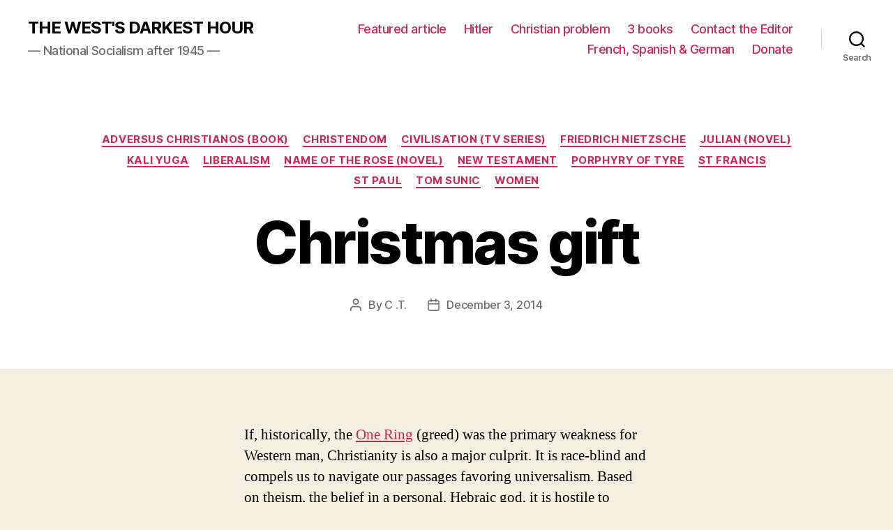

--- FILE ---
content_type: text/html; charset=UTF-8
request_url: https://westsdarkesthour.com/2014/12/03/christmas-gift/
body_size: 31207
content:
<!DOCTYPE html>

<html class="no-js" lang="en-GB">

	<head>

		<meta charset="UTF-8">
		<meta name="viewport" content="width=device-width, initial-scale=1.0" >

		<link rel="profile" href="https://gmpg.org/xfn/11">

		<title>Christmas gift &#8211; THE WEST&#039;S DARKEST HOUR</title>
<meta name='robots' content='max-image-preview:large' />
	<style>img:is([sizes="auto" i], [sizes^="auto," i]) { contain-intrinsic-size: 3000px 1500px }</style>
	<link rel="alternate" type="application/rss+xml" title="THE WEST&#039;S DARKEST HOUR &raquo; Feed" href="https://westsdarkesthour.com/feed/" />
<link rel="alternate" type="application/rss+xml" title="THE WEST&#039;S DARKEST HOUR &raquo; Comments Feed" href="https://westsdarkesthour.com/comments/feed/" />
		<!-- This site uses the Google Analytics by MonsterInsights plugin v9.10.1 - Using Analytics tracking - https://www.monsterinsights.com/ -->
							<script src="//www.googletagmanager.com/gtag/js?id=G-SFQ8QGHVSF"  data-cfasync="false" data-wpfc-render="false" async></script>
			<script data-cfasync="false" data-wpfc-render="false">
				var mi_version = '9.10.1';
				var mi_track_user = true;
				var mi_no_track_reason = '';
								var MonsterInsightsDefaultLocations = {"page_location":"https:\/\/westsdarkesthour.com\/2014\/12\/03\/christmas-gift\/"};
								if ( typeof MonsterInsightsPrivacyGuardFilter === 'function' ) {
					var MonsterInsightsLocations = (typeof MonsterInsightsExcludeQuery === 'object') ? MonsterInsightsPrivacyGuardFilter( MonsterInsightsExcludeQuery ) : MonsterInsightsPrivacyGuardFilter( MonsterInsightsDefaultLocations );
				} else {
					var MonsterInsightsLocations = (typeof MonsterInsightsExcludeQuery === 'object') ? MonsterInsightsExcludeQuery : MonsterInsightsDefaultLocations;
				}

								var disableStrs = [
										'ga-disable-G-SFQ8QGHVSF',
									];

				/* Function to detect opted out users */
				function __gtagTrackerIsOptedOut() {
					for (var index = 0; index < disableStrs.length; index++) {
						if (document.cookie.indexOf(disableStrs[index] + '=true') > -1) {
							return true;
						}
					}

					return false;
				}

				/* Disable tracking if the opt-out cookie exists. */
				if (__gtagTrackerIsOptedOut()) {
					for (var index = 0; index < disableStrs.length; index++) {
						window[disableStrs[index]] = true;
					}
				}

				/* Opt-out function */
				function __gtagTrackerOptout() {
					for (var index = 0; index < disableStrs.length; index++) {
						document.cookie = disableStrs[index] + '=true; expires=Thu, 31 Dec 2099 23:59:59 UTC; path=/';
						window[disableStrs[index]] = true;
					}
				}

				if ('undefined' === typeof gaOptout) {
					function gaOptout() {
						__gtagTrackerOptout();
					}
				}
								window.dataLayer = window.dataLayer || [];

				window.MonsterInsightsDualTracker = {
					helpers: {},
					trackers: {},
				};
				if (mi_track_user) {
					function __gtagDataLayer() {
						dataLayer.push(arguments);
					}

					function __gtagTracker(type, name, parameters) {
						if (!parameters) {
							parameters = {};
						}

						if (parameters.send_to) {
							__gtagDataLayer.apply(null, arguments);
							return;
						}

						if (type === 'event') {
														parameters.send_to = monsterinsights_frontend.v4_id;
							var hookName = name;
							if (typeof parameters['event_category'] !== 'undefined') {
								hookName = parameters['event_category'] + ':' + name;
							}

							if (typeof MonsterInsightsDualTracker.trackers[hookName] !== 'undefined') {
								MonsterInsightsDualTracker.trackers[hookName](parameters);
							} else {
								__gtagDataLayer('event', name, parameters);
							}
							
						} else {
							__gtagDataLayer.apply(null, arguments);
						}
					}

					__gtagTracker('js', new Date());
					__gtagTracker('set', {
						'developer_id.dZGIzZG': true,
											});
					if ( MonsterInsightsLocations.page_location ) {
						__gtagTracker('set', MonsterInsightsLocations);
					}
										__gtagTracker('config', 'G-SFQ8QGHVSF', {"forceSSL":"true"} );
										window.gtag = __gtagTracker;										(function () {
						/* https://developers.google.com/analytics/devguides/collection/analyticsjs/ */
						/* ga and __gaTracker compatibility shim. */
						var noopfn = function () {
							return null;
						};
						var newtracker = function () {
							return new Tracker();
						};
						var Tracker = function () {
							return null;
						};
						var p = Tracker.prototype;
						p.get = noopfn;
						p.set = noopfn;
						p.send = function () {
							var args = Array.prototype.slice.call(arguments);
							args.unshift('send');
							__gaTracker.apply(null, args);
						};
						var __gaTracker = function () {
							var len = arguments.length;
							if (len === 0) {
								return;
							}
							var f = arguments[len - 1];
							if (typeof f !== 'object' || f === null || typeof f.hitCallback !== 'function') {
								if ('send' === arguments[0]) {
									var hitConverted, hitObject = false, action;
									if ('event' === arguments[1]) {
										if ('undefined' !== typeof arguments[3]) {
											hitObject = {
												'eventAction': arguments[3],
												'eventCategory': arguments[2],
												'eventLabel': arguments[4],
												'value': arguments[5] ? arguments[5] : 1,
											}
										}
									}
									if ('pageview' === arguments[1]) {
										if ('undefined' !== typeof arguments[2]) {
											hitObject = {
												'eventAction': 'page_view',
												'page_path': arguments[2],
											}
										}
									}
									if (typeof arguments[2] === 'object') {
										hitObject = arguments[2];
									}
									if (typeof arguments[5] === 'object') {
										Object.assign(hitObject, arguments[5]);
									}
									if ('undefined' !== typeof arguments[1].hitType) {
										hitObject = arguments[1];
										if ('pageview' === hitObject.hitType) {
											hitObject.eventAction = 'page_view';
										}
									}
									if (hitObject) {
										action = 'timing' === arguments[1].hitType ? 'timing_complete' : hitObject.eventAction;
										hitConverted = mapArgs(hitObject);
										__gtagTracker('event', action, hitConverted);
									}
								}
								return;
							}

							function mapArgs(args) {
								var arg, hit = {};
								var gaMap = {
									'eventCategory': 'event_category',
									'eventAction': 'event_action',
									'eventLabel': 'event_label',
									'eventValue': 'event_value',
									'nonInteraction': 'non_interaction',
									'timingCategory': 'event_category',
									'timingVar': 'name',
									'timingValue': 'value',
									'timingLabel': 'event_label',
									'page': 'page_path',
									'location': 'page_location',
									'title': 'page_title',
									'referrer' : 'page_referrer',
								};
								for (arg in args) {
																		if (!(!args.hasOwnProperty(arg) || !gaMap.hasOwnProperty(arg))) {
										hit[gaMap[arg]] = args[arg];
									} else {
										hit[arg] = args[arg];
									}
								}
								return hit;
							}

							try {
								f.hitCallback();
							} catch (ex) {
							}
						};
						__gaTracker.create = newtracker;
						__gaTracker.getByName = newtracker;
						__gaTracker.getAll = function () {
							return [];
						};
						__gaTracker.remove = noopfn;
						__gaTracker.loaded = true;
						window['__gaTracker'] = __gaTracker;
					})();
									} else {
										console.log("");
					(function () {
						function __gtagTracker() {
							return null;
						}

						window['__gtagTracker'] = __gtagTracker;
						window['gtag'] = __gtagTracker;
					})();
									}
			</script>
							<!-- / Google Analytics by MonsterInsights -->
		<script>
window._wpemojiSettings = {"baseUrl":"https:\/\/s.w.org\/images\/core\/emoji\/16.0.1\/72x72\/","ext":".png","svgUrl":"https:\/\/s.w.org\/images\/core\/emoji\/16.0.1\/svg\/","svgExt":".svg","source":{"concatemoji":"https:\/\/westsdarkesthour.com\/wp-includes\/js\/wp-emoji-release.min.js?ver=6.8.3"}};
/*! This file is auto-generated */
!function(s,n){var o,i,e;function c(e){try{var t={supportTests:e,timestamp:(new Date).valueOf()};sessionStorage.setItem(o,JSON.stringify(t))}catch(e){}}function p(e,t,n){e.clearRect(0,0,e.canvas.width,e.canvas.height),e.fillText(t,0,0);var t=new Uint32Array(e.getImageData(0,0,e.canvas.width,e.canvas.height).data),a=(e.clearRect(0,0,e.canvas.width,e.canvas.height),e.fillText(n,0,0),new Uint32Array(e.getImageData(0,0,e.canvas.width,e.canvas.height).data));return t.every(function(e,t){return e===a[t]})}function u(e,t){e.clearRect(0,0,e.canvas.width,e.canvas.height),e.fillText(t,0,0);for(var n=e.getImageData(16,16,1,1),a=0;a<n.data.length;a++)if(0!==n.data[a])return!1;return!0}function f(e,t,n,a){switch(t){case"flag":return n(e,"\ud83c\udff3\ufe0f\u200d\u26a7\ufe0f","\ud83c\udff3\ufe0f\u200b\u26a7\ufe0f")?!1:!n(e,"\ud83c\udde8\ud83c\uddf6","\ud83c\udde8\u200b\ud83c\uddf6")&&!n(e,"\ud83c\udff4\udb40\udc67\udb40\udc62\udb40\udc65\udb40\udc6e\udb40\udc67\udb40\udc7f","\ud83c\udff4\u200b\udb40\udc67\u200b\udb40\udc62\u200b\udb40\udc65\u200b\udb40\udc6e\u200b\udb40\udc67\u200b\udb40\udc7f");case"emoji":return!a(e,"\ud83e\udedf")}return!1}function g(e,t,n,a){var r="undefined"!=typeof WorkerGlobalScope&&self instanceof WorkerGlobalScope?new OffscreenCanvas(300,150):s.createElement("canvas"),o=r.getContext("2d",{willReadFrequently:!0}),i=(o.textBaseline="top",o.font="600 32px Arial",{});return e.forEach(function(e){i[e]=t(o,e,n,a)}),i}function t(e){var t=s.createElement("script");t.src=e,t.defer=!0,s.head.appendChild(t)}"undefined"!=typeof Promise&&(o="wpEmojiSettingsSupports",i=["flag","emoji"],n.supports={everything:!0,everythingExceptFlag:!0},e=new Promise(function(e){s.addEventListener("DOMContentLoaded",e,{once:!0})}),new Promise(function(t){var n=function(){try{var e=JSON.parse(sessionStorage.getItem(o));if("object"==typeof e&&"number"==typeof e.timestamp&&(new Date).valueOf()<e.timestamp+604800&&"object"==typeof e.supportTests)return e.supportTests}catch(e){}return null}();if(!n){if("undefined"!=typeof Worker&&"undefined"!=typeof OffscreenCanvas&&"undefined"!=typeof URL&&URL.createObjectURL&&"undefined"!=typeof Blob)try{var e="postMessage("+g.toString()+"("+[JSON.stringify(i),f.toString(),p.toString(),u.toString()].join(",")+"));",a=new Blob([e],{type:"text/javascript"}),r=new Worker(URL.createObjectURL(a),{name:"wpTestEmojiSupports"});return void(r.onmessage=function(e){c(n=e.data),r.terminate(),t(n)})}catch(e){}c(n=g(i,f,p,u))}t(n)}).then(function(e){for(var t in e)n.supports[t]=e[t],n.supports.everything=n.supports.everything&&n.supports[t],"flag"!==t&&(n.supports.everythingExceptFlag=n.supports.everythingExceptFlag&&n.supports[t]);n.supports.everythingExceptFlag=n.supports.everythingExceptFlag&&!n.supports.flag,n.DOMReady=!1,n.readyCallback=function(){n.DOMReady=!0}}).then(function(){return e}).then(function(){var e;n.supports.everything||(n.readyCallback(),(e=n.source||{}).concatemoji?t(e.concatemoji):e.wpemoji&&e.twemoji&&(t(e.twemoji),t(e.wpemoji)))}))}((window,document),window._wpemojiSettings);
</script>
<style id='wp-emoji-styles-inline-css'>

	img.wp-smiley, img.emoji {
		display: inline !important;
		border: none !important;
		box-shadow: none !important;
		height: 1em !important;
		width: 1em !important;
		margin: 0 0.07em !important;
		vertical-align: -0.1em !important;
		background: none !important;
		padding: 0 !important;
	}
</style>
<link rel='stylesheet' id='wp-block-library-css' href='https://westsdarkesthour.com/wp-includes/css/dist/block-library/style.min.css?ver=6.8.3' media='all' />
<style id='classic-theme-styles-inline-css'>
/*! This file is auto-generated */
.wp-block-button__link{color:#fff;background-color:#32373c;border-radius:9999px;box-shadow:none;text-decoration:none;padding:calc(.667em + 2px) calc(1.333em + 2px);font-size:1.125em}.wp-block-file__button{background:#32373c;color:#fff;text-decoration:none}
</style>
<style id='global-styles-inline-css'>
:root{--wp--preset--aspect-ratio--square: 1;--wp--preset--aspect-ratio--4-3: 4/3;--wp--preset--aspect-ratio--3-4: 3/4;--wp--preset--aspect-ratio--3-2: 3/2;--wp--preset--aspect-ratio--2-3: 2/3;--wp--preset--aspect-ratio--16-9: 16/9;--wp--preset--aspect-ratio--9-16: 9/16;--wp--preset--color--black: #000000;--wp--preset--color--cyan-bluish-gray: #abb8c3;--wp--preset--color--white: #ffffff;--wp--preset--color--pale-pink: #f78da7;--wp--preset--color--vivid-red: #cf2e2e;--wp--preset--color--luminous-vivid-orange: #ff6900;--wp--preset--color--luminous-vivid-amber: #fcb900;--wp--preset--color--light-green-cyan: #7bdcb5;--wp--preset--color--vivid-green-cyan: #00d084;--wp--preset--color--pale-cyan-blue: #8ed1fc;--wp--preset--color--vivid-cyan-blue: #0693e3;--wp--preset--color--vivid-purple: #9b51e0;--wp--preset--color--accent: #cd2653;--wp--preset--color--primary: #000000;--wp--preset--color--secondary: #6d6d6d;--wp--preset--color--subtle-background: #dcd7ca;--wp--preset--color--background: #f5efe0;--wp--preset--gradient--vivid-cyan-blue-to-vivid-purple: linear-gradient(135deg,rgba(6,147,227,1) 0%,rgb(155,81,224) 100%);--wp--preset--gradient--light-green-cyan-to-vivid-green-cyan: linear-gradient(135deg,rgb(122,220,180) 0%,rgb(0,208,130) 100%);--wp--preset--gradient--luminous-vivid-amber-to-luminous-vivid-orange: linear-gradient(135deg,rgba(252,185,0,1) 0%,rgba(255,105,0,1) 100%);--wp--preset--gradient--luminous-vivid-orange-to-vivid-red: linear-gradient(135deg,rgba(255,105,0,1) 0%,rgb(207,46,46) 100%);--wp--preset--gradient--very-light-gray-to-cyan-bluish-gray: linear-gradient(135deg,rgb(238,238,238) 0%,rgb(169,184,195) 100%);--wp--preset--gradient--cool-to-warm-spectrum: linear-gradient(135deg,rgb(74,234,220) 0%,rgb(151,120,209) 20%,rgb(207,42,186) 40%,rgb(238,44,130) 60%,rgb(251,105,98) 80%,rgb(254,248,76) 100%);--wp--preset--gradient--blush-light-purple: linear-gradient(135deg,rgb(255,206,236) 0%,rgb(152,150,240) 100%);--wp--preset--gradient--blush-bordeaux: linear-gradient(135deg,rgb(254,205,165) 0%,rgb(254,45,45) 50%,rgb(107,0,62) 100%);--wp--preset--gradient--luminous-dusk: linear-gradient(135deg,rgb(255,203,112) 0%,rgb(199,81,192) 50%,rgb(65,88,208) 100%);--wp--preset--gradient--pale-ocean: linear-gradient(135deg,rgb(255,245,203) 0%,rgb(182,227,212) 50%,rgb(51,167,181) 100%);--wp--preset--gradient--electric-grass: linear-gradient(135deg,rgb(202,248,128) 0%,rgb(113,206,126) 100%);--wp--preset--gradient--midnight: linear-gradient(135deg,rgb(2,3,129) 0%,rgb(40,116,252) 100%);--wp--preset--font-size--small: 18px;--wp--preset--font-size--medium: 20px;--wp--preset--font-size--large: 26.25px;--wp--preset--font-size--x-large: 42px;--wp--preset--font-size--normal: 21px;--wp--preset--font-size--larger: 32px;--wp--preset--spacing--20: 0.44rem;--wp--preset--spacing--30: 0.67rem;--wp--preset--spacing--40: 1rem;--wp--preset--spacing--50: 1.5rem;--wp--preset--spacing--60: 2.25rem;--wp--preset--spacing--70: 3.38rem;--wp--preset--spacing--80: 5.06rem;--wp--preset--shadow--natural: 6px 6px 9px rgba(0, 0, 0, 0.2);--wp--preset--shadow--deep: 12px 12px 50px rgba(0, 0, 0, 0.4);--wp--preset--shadow--sharp: 6px 6px 0px rgba(0, 0, 0, 0.2);--wp--preset--shadow--outlined: 6px 6px 0px -3px rgba(255, 255, 255, 1), 6px 6px rgba(0, 0, 0, 1);--wp--preset--shadow--crisp: 6px 6px 0px rgba(0, 0, 0, 1);}:where(.is-layout-flex){gap: 0.5em;}:where(.is-layout-grid){gap: 0.5em;}body .is-layout-flex{display: flex;}.is-layout-flex{flex-wrap: wrap;align-items: center;}.is-layout-flex > :is(*, div){margin: 0;}body .is-layout-grid{display: grid;}.is-layout-grid > :is(*, div){margin: 0;}:where(.wp-block-columns.is-layout-flex){gap: 2em;}:where(.wp-block-columns.is-layout-grid){gap: 2em;}:where(.wp-block-post-template.is-layout-flex){gap: 1.25em;}:where(.wp-block-post-template.is-layout-grid){gap: 1.25em;}.has-black-color{color: var(--wp--preset--color--black) !important;}.has-cyan-bluish-gray-color{color: var(--wp--preset--color--cyan-bluish-gray) !important;}.has-white-color{color: var(--wp--preset--color--white) !important;}.has-pale-pink-color{color: var(--wp--preset--color--pale-pink) !important;}.has-vivid-red-color{color: var(--wp--preset--color--vivid-red) !important;}.has-luminous-vivid-orange-color{color: var(--wp--preset--color--luminous-vivid-orange) !important;}.has-luminous-vivid-amber-color{color: var(--wp--preset--color--luminous-vivid-amber) !important;}.has-light-green-cyan-color{color: var(--wp--preset--color--light-green-cyan) !important;}.has-vivid-green-cyan-color{color: var(--wp--preset--color--vivid-green-cyan) !important;}.has-pale-cyan-blue-color{color: var(--wp--preset--color--pale-cyan-blue) !important;}.has-vivid-cyan-blue-color{color: var(--wp--preset--color--vivid-cyan-blue) !important;}.has-vivid-purple-color{color: var(--wp--preset--color--vivid-purple) !important;}.has-black-background-color{background-color: var(--wp--preset--color--black) !important;}.has-cyan-bluish-gray-background-color{background-color: var(--wp--preset--color--cyan-bluish-gray) !important;}.has-white-background-color{background-color: var(--wp--preset--color--white) !important;}.has-pale-pink-background-color{background-color: var(--wp--preset--color--pale-pink) !important;}.has-vivid-red-background-color{background-color: var(--wp--preset--color--vivid-red) !important;}.has-luminous-vivid-orange-background-color{background-color: var(--wp--preset--color--luminous-vivid-orange) !important;}.has-luminous-vivid-amber-background-color{background-color: var(--wp--preset--color--luminous-vivid-amber) !important;}.has-light-green-cyan-background-color{background-color: var(--wp--preset--color--light-green-cyan) !important;}.has-vivid-green-cyan-background-color{background-color: var(--wp--preset--color--vivid-green-cyan) !important;}.has-pale-cyan-blue-background-color{background-color: var(--wp--preset--color--pale-cyan-blue) !important;}.has-vivid-cyan-blue-background-color{background-color: var(--wp--preset--color--vivid-cyan-blue) !important;}.has-vivid-purple-background-color{background-color: var(--wp--preset--color--vivid-purple) !important;}.has-black-border-color{border-color: var(--wp--preset--color--black) !important;}.has-cyan-bluish-gray-border-color{border-color: var(--wp--preset--color--cyan-bluish-gray) !important;}.has-white-border-color{border-color: var(--wp--preset--color--white) !important;}.has-pale-pink-border-color{border-color: var(--wp--preset--color--pale-pink) !important;}.has-vivid-red-border-color{border-color: var(--wp--preset--color--vivid-red) !important;}.has-luminous-vivid-orange-border-color{border-color: var(--wp--preset--color--luminous-vivid-orange) !important;}.has-luminous-vivid-amber-border-color{border-color: var(--wp--preset--color--luminous-vivid-amber) !important;}.has-light-green-cyan-border-color{border-color: var(--wp--preset--color--light-green-cyan) !important;}.has-vivid-green-cyan-border-color{border-color: var(--wp--preset--color--vivid-green-cyan) !important;}.has-pale-cyan-blue-border-color{border-color: var(--wp--preset--color--pale-cyan-blue) !important;}.has-vivid-cyan-blue-border-color{border-color: var(--wp--preset--color--vivid-cyan-blue) !important;}.has-vivid-purple-border-color{border-color: var(--wp--preset--color--vivid-purple) !important;}.has-vivid-cyan-blue-to-vivid-purple-gradient-background{background: var(--wp--preset--gradient--vivid-cyan-blue-to-vivid-purple) !important;}.has-light-green-cyan-to-vivid-green-cyan-gradient-background{background: var(--wp--preset--gradient--light-green-cyan-to-vivid-green-cyan) !important;}.has-luminous-vivid-amber-to-luminous-vivid-orange-gradient-background{background: var(--wp--preset--gradient--luminous-vivid-amber-to-luminous-vivid-orange) !important;}.has-luminous-vivid-orange-to-vivid-red-gradient-background{background: var(--wp--preset--gradient--luminous-vivid-orange-to-vivid-red) !important;}.has-very-light-gray-to-cyan-bluish-gray-gradient-background{background: var(--wp--preset--gradient--very-light-gray-to-cyan-bluish-gray) !important;}.has-cool-to-warm-spectrum-gradient-background{background: var(--wp--preset--gradient--cool-to-warm-spectrum) !important;}.has-blush-light-purple-gradient-background{background: var(--wp--preset--gradient--blush-light-purple) !important;}.has-blush-bordeaux-gradient-background{background: var(--wp--preset--gradient--blush-bordeaux) !important;}.has-luminous-dusk-gradient-background{background: var(--wp--preset--gradient--luminous-dusk) !important;}.has-pale-ocean-gradient-background{background: var(--wp--preset--gradient--pale-ocean) !important;}.has-electric-grass-gradient-background{background: var(--wp--preset--gradient--electric-grass) !important;}.has-midnight-gradient-background{background: var(--wp--preset--gradient--midnight) !important;}.has-small-font-size{font-size: var(--wp--preset--font-size--small) !important;}.has-medium-font-size{font-size: var(--wp--preset--font-size--medium) !important;}.has-large-font-size{font-size: var(--wp--preset--font-size--large) !important;}.has-x-large-font-size{font-size: var(--wp--preset--font-size--x-large) !important;}
:where(.wp-block-post-template.is-layout-flex){gap: 1.25em;}:where(.wp-block-post-template.is-layout-grid){gap: 1.25em;}
:where(.wp-block-columns.is-layout-flex){gap: 2em;}:where(.wp-block-columns.is-layout-grid){gap: 2em;}
:root :where(.wp-block-pullquote){font-size: 1.5em;line-height: 1.6;}
</style>
<link rel='stylesheet' id='twentytwenty-style-css' href='https://westsdarkesthour.com/wp-content/themes/twentytwenty/style.css?ver=2.2' media='all' />
<style id='twentytwenty-style-inline-css'>
.color-accent,.color-accent-hover:hover,.color-accent-hover:focus,:root .has-accent-color,.has-drop-cap:not(:focus):first-letter,.wp-block-button.is-style-outline,a { color: #cd2653; }blockquote,.border-color-accent,.border-color-accent-hover:hover,.border-color-accent-hover:focus { border-color: #cd2653; }button,.button,.faux-button,.wp-block-button__link,.wp-block-file .wp-block-file__button,input[type="button"],input[type="reset"],input[type="submit"],.bg-accent,.bg-accent-hover:hover,.bg-accent-hover:focus,:root .has-accent-background-color,.comment-reply-link { background-color: #cd2653; }.fill-children-accent,.fill-children-accent * { fill: #cd2653; }body,.entry-title a,:root .has-primary-color { color: #000000; }:root .has-primary-background-color { background-color: #000000; }cite,figcaption,.wp-caption-text,.post-meta,.entry-content .wp-block-archives li,.entry-content .wp-block-categories li,.entry-content .wp-block-latest-posts li,.wp-block-latest-comments__comment-date,.wp-block-latest-posts__post-date,.wp-block-embed figcaption,.wp-block-image figcaption,.wp-block-pullquote cite,.comment-metadata,.comment-respond .comment-notes,.comment-respond .logged-in-as,.pagination .dots,.entry-content hr:not(.has-background),hr.styled-separator,:root .has-secondary-color { color: #6d6d6d; }:root .has-secondary-background-color { background-color: #6d6d6d; }pre,fieldset,input,textarea,table,table *,hr { border-color: #dcd7ca; }caption,code,code,kbd,samp,.wp-block-table.is-style-stripes tbody tr:nth-child(odd),:root .has-subtle-background-background-color { background-color: #dcd7ca; }.wp-block-table.is-style-stripes { border-bottom-color: #dcd7ca; }.wp-block-latest-posts.is-grid li { border-top-color: #dcd7ca; }:root .has-subtle-background-color { color: #dcd7ca; }body:not(.overlay-header) .primary-menu > li > a,body:not(.overlay-header) .primary-menu > li > .icon,.modal-menu a,.footer-menu a, .footer-widgets a,#site-footer .wp-block-button.is-style-outline,.wp-block-pullquote:before,.singular:not(.overlay-header) .entry-header a,.archive-header a,.header-footer-group .color-accent,.header-footer-group .color-accent-hover:hover { color: #cd2653; }.social-icons a,#site-footer button:not(.toggle),#site-footer .button,#site-footer .faux-button,#site-footer .wp-block-button__link,#site-footer .wp-block-file__button,#site-footer input[type="button"],#site-footer input[type="reset"],#site-footer input[type="submit"] { background-color: #cd2653; }.header-footer-group,body:not(.overlay-header) #site-header .toggle,.menu-modal .toggle { color: #000000; }body:not(.overlay-header) .primary-menu ul { background-color: #000000; }body:not(.overlay-header) .primary-menu > li > ul:after { border-bottom-color: #000000; }body:not(.overlay-header) .primary-menu ul ul:after { border-left-color: #000000; }.site-description,body:not(.overlay-header) .toggle-inner .toggle-text,.widget .post-date,.widget .rss-date,.widget_archive li,.widget_categories li,.widget cite,.widget_pages li,.widget_meta li,.widget_nav_menu li,.powered-by-wordpress,.to-the-top,.singular .entry-header .post-meta,.singular:not(.overlay-header) .entry-header .post-meta a { color: #6d6d6d; }.header-footer-group pre,.header-footer-group fieldset,.header-footer-group input,.header-footer-group textarea,.header-footer-group table,.header-footer-group table *,.footer-nav-widgets-wrapper,#site-footer,.menu-modal nav *,.footer-widgets-outer-wrapper,.footer-top { border-color: #dcd7ca; }.header-footer-group table caption,body:not(.overlay-header) .header-inner .toggle-wrapper::before { background-color: #dcd7ca; }
</style>
<link rel='stylesheet' id='twentytwenty-print-style-css' href='https://westsdarkesthour.com/wp-content/themes/twentytwenty/print.css?ver=2.2' media='print' />
<script src="https://westsdarkesthour.com/wp-content/plugins/google-analytics-for-wordpress/assets/js/frontend-gtag.min.js?ver=9.10.1" id="monsterinsights-frontend-script-js" async data-wp-strategy="async"></script>
<script data-cfasync="false" data-wpfc-render="false" id='monsterinsights-frontend-script-js-extra'>var monsterinsights_frontend = {"js_events_tracking":"true","download_extensions":"doc,pdf,ppt,zip,xls,docx,pptx,xlsx","inbound_paths":"[]","home_url":"https:\/\/westsdarkesthour.com","hash_tracking":"false","v4_id":"G-SFQ8QGHVSF"};</script>
<script src="https://westsdarkesthour.com/wp-content/themes/twentytwenty/assets/js/index.js?ver=2.2" id="twentytwenty-js-js" async></script>
<link rel="https://api.w.org/" href="https://westsdarkesthour.com/wp-json/" /><link rel="alternate" title="JSON" type="application/json" href="https://westsdarkesthour.com/wp-json/wp/v2/posts/21901" /><link rel="EditURI" type="application/rsd+xml" title="RSD" href="https://westsdarkesthour.com/xmlrpc.php?rsd" />
<meta name="generator" content="WordPress 6.8.3" />
<link rel="canonical" href="https://westsdarkesthour.com/2014/12/03/christmas-gift/" />
<link rel='shortlink' href='https://westsdarkesthour.com/?p=21901' />
<link rel="alternate" title="oEmbed (JSON)" type="application/json+oembed" href="https://westsdarkesthour.com/wp-json/oembed/1.0/embed?url=https%3A%2F%2Fwestsdarkesthour.com%2F2014%2F12%2F03%2Fchristmas-gift%2F" />
<link rel="alternate" title="oEmbed (XML)" type="text/xml+oembed" href="https://westsdarkesthour.com/wp-json/oembed/1.0/embed?url=https%3A%2F%2Fwestsdarkesthour.com%2F2014%2F12%2F03%2Fchristmas-gift%2F&#038;format=xml" />
		<script type="text/javascript">
			var _statcounter = _statcounter || [];
			_statcounter.push({"tags": {"author": "chechar"}});
		</script>
				<!-- Start of StatCounter Code -->
		<script>
			<!--
			var sc_project=11976512;
			var sc_security="54f8f995";
			var sc_invisible=1;
		</script>
        <script type="text/javascript" src="https://www.statcounter.com/counter/counter.js" async></script>
		<noscript><div class="statcounter"><a title="web analytics" href="https://statcounter.com/"><img class="statcounter" src="https://c.statcounter.com/11976512/0/54f8f995/1/" alt="web analytics" /></a></div></noscript>
		<!-- End of StatCounter Code -->
			<script>document.documentElement.className = document.documentElement.className.replace( 'no-js', 'js' );</script>
	
	</head>

	<body class="wp-singular post-template-default single single-post postid-21901 single-format-standard wp-embed-responsive wp-theme-twentytwenty singular enable-search-modal missing-post-thumbnail has-single-pagination showing-comments show-avatars footer-top-visible">

		<a class="skip-link screen-reader-text" href="#site-content">Skip to the content</a>
		<header id="site-header" class="header-footer-group">

			<div class="header-inner section-inner">

				<div class="header-titles-wrapper">

					
						<button class="toggle search-toggle mobile-search-toggle" data-toggle-target=".search-modal" data-toggle-body-class="showing-search-modal" data-set-focus=".search-modal .search-field" aria-expanded="false">
							<span class="toggle-inner">
								<span class="toggle-icon">
									<svg class="svg-icon" aria-hidden="true" role="img" focusable="false" xmlns="http://www.w3.org/2000/svg" width="23" height="23" viewBox="0 0 23 23"><path d="M38.710696,48.0601792 L43,52.3494831 L41.3494831,54 L37.0601792,49.710696 C35.2632422,51.1481185 32.9839107,52.0076499 30.5038249,52.0076499 C24.7027226,52.0076499 20,47.3049272 20,41.5038249 C20,35.7027226 24.7027226,31 30.5038249,31 C36.3049272,31 41.0076499,35.7027226 41.0076499,41.5038249 C41.0076499,43.9839107 40.1481185,46.2632422 38.710696,48.0601792 Z M36.3875844,47.1716785 C37.8030221,45.7026647 38.6734666,43.7048964 38.6734666,41.5038249 C38.6734666,36.9918565 35.0157934,33.3341833 30.5038249,33.3341833 C25.9918565,33.3341833 22.3341833,36.9918565 22.3341833,41.5038249 C22.3341833,46.0157934 25.9918565,49.6734666 30.5038249,49.6734666 C32.7048964,49.6734666 34.7026647,48.8030221 36.1716785,47.3875844 C36.2023931,47.347638 36.2360451,47.3092237 36.2726343,47.2726343 C36.3092237,47.2360451 36.347638,47.2023931 36.3875844,47.1716785 Z" transform="translate(-20 -31)" /></svg>								</span>
								<span class="toggle-text">Search</span>
							</span>
						</button><!-- .search-toggle -->

					
					<div class="header-titles">

						<div class="site-title faux-heading"><a href="https://westsdarkesthour.com/">THE WEST&#039;S DARKEST HOUR</a></div><div class="site-description">— National Socialism after 1945 —</div><!-- .site-description -->
					</div><!-- .header-titles -->

					<button class="toggle nav-toggle mobile-nav-toggle" data-toggle-target=".menu-modal"  data-toggle-body-class="showing-menu-modal" aria-expanded="false" data-set-focus=".close-nav-toggle">
						<span class="toggle-inner">
							<span class="toggle-icon">
								<svg class="svg-icon" aria-hidden="true" role="img" focusable="false" xmlns="http://www.w3.org/2000/svg" width="26" height="7" viewBox="0 0 26 7"><path fill-rule="evenodd" d="M332.5,45 C330.567003,45 329,43.4329966 329,41.5 C329,39.5670034 330.567003,38 332.5,38 C334.432997,38 336,39.5670034 336,41.5 C336,43.4329966 334.432997,45 332.5,45 Z M342,45 C340.067003,45 338.5,43.4329966 338.5,41.5 C338.5,39.5670034 340.067003,38 342,38 C343.932997,38 345.5,39.5670034 345.5,41.5 C345.5,43.4329966 343.932997,45 342,45 Z M351.5,45 C349.567003,45 348,43.4329966 348,41.5 C348,39.5670034 349.567003,38 351.5,38 C353.432997,38 355,39.5670034 355,41.5 C355,43.4329966 353.432997,45 351.5,45 Z" transform="translate(-329 -38)" /></svg>							</span>
							<span class="toggle-text">Menu</span>
						</span>
					</button><!-- .nav-toggle -->

				</div><!-- .header-titles-wrapper -->

				<div class="header-navigation-wrapper">

					
							<nav class="primary-menu-wrapper" aria-label="Horizontal">

								<ul class="primary-menu reset-list-style">

								<li class="page_item page-item-84849"><a href="https://westsdarkesthour.com/featured-article/">Featured article</a></li>
<li class="page_item page-item-84788"><a href="https://westsdarkesthour.com/hitler/">Hitler</a></li>
<li class="page_item page-item-84796"><a href="https://westsdarkesthour.com/christian-problem/">Christian problem</a></li>
<li class="page_item page-item-84800"><a href="https://westsdarkesthour.com/3-books/">3 books</a></li>
<li class="page_item page-item-84805"><a href="https://westsdarkesthour.com/contact-the-editor/">Contact the Editor</a></li>
<li class="page_item page-item-84812"><a href="https://westsdarkesthour.com/in-french-spanish-and-german/">French, Spanish &#038; German</a></li>
<li class="page_item page-item-13541"><a href="https://westsdarkesthour.com/support/">Donate</a></li>

								</ul>

							</nav><!-- .primary-menu-wrapper -->

						
						<div class="header-toggles hide-no-js">

						
							<div class="toggle-wrapper search-toggle-wrapper">

								<button class="toggle search-toggle desktop-search-toggle" data-toggle-target=".search-modal" data-toggle-body-class="showing-search-modal" data-set-focus=".search-modal .search-field" aria-expanded="false">
									<span class="toggle-inner">
										<svg class="svg-icon" aria-hidden="true" role="img" focusable="false" xmlns="http://www.w3.org/2000/svg" width="23" height="23" viewBox="0 0 23 23"><path d="M38.710696,48.0601792 L43,52.3494831 L41.3494831,54 L37.0601792,49.710696 C35.2632422,51.1481185 32.9839107,52.0076499 30.5038249,52.0076499 C24.7027226,52.0076499 20,47.3049272 20,41.5038249 C20,35.7027226 24.7027226,31 30.5038249,31 C36.3049272,31 41.0076499,35.7027226 41.0076499,41.5038249 C41.0076499,43.9839107 40.1481185,46.2632422 38.710696,48.0601792 Z M36.3875844,47.1716785 C37.8030221,45.7026647 38.6734666,43.7048964 38.6734666,41.5038249 C38.6734666,36.9918565 35.0157934,33.3341833 30.5038249,33.3341833 C25.9918565,33.3341833 22.3341833,36.9918565 22.3341833,41.5038249 C22.3341833,46.0157934 25.9918565,49.6734666 30.5038249,49.6734666 C32.7048964,49.6734666 34.7026647,48.8030221 36.1716785,47.3875844 C36.2023931,47.347638 36.2360451,47.3092237 36.2726343,47.2726343 C36.3092237,47.2360451 36.347638,47.2023931 36.3875844,47.1716785 Z" transform="translate(-20 -31)" /></svg>										<span class="toggle-text">Search</span>
									</span>
								</button><!-- .search-toggle -->

							</div>

							
						</div><!-- .header-toggles -->
						
				</div><!-- .header-navigation-wrapper -->

			</div><!-- .header-inner -->

			<div class="search-modal cover-modal header-footer-group" data-modal-target-string=".search-modal" role="dialog" aria-modal="true" aria-label="Search">

	<div class="search-modal-inner modal-inner">

		<div class="section-inner">

			<form role="search" aria-label="Search for:" method="get" class="search-form" action="https://westsdarkesthour.com/">
	<label for="search-form-1">
		<span class="screen-reader-text">
			Search for:		</span>
		<input type="search" id="search-form-1" class="search-field" placeholder="Search &hellip;" value="" name="s" />
	</label>
	<input type="submit" class="search-submit" value="Search" />
</form>

			<button class="toggle search-untoggle close-search-toggle fill-children-current-color" data-toggle-target=".search-modal" data-toggle-body-class="showing-search-modal" data-set-focus=".search-modal .search-field">
				<span class="screen-reader-text">
					Close search				</span>
				<svg class="svg-icon" aria-hidden="true" role="img" focusable="false" xmlns="http://www.w3.org/2000/svg" width="16" height="16" viewBox="0 0 16 16"><polygon fill="" fill-rule="evenodd" points="6.852 7.649 .399 1.195 1.445 .149 7.899 6.602 14.352 .149 15.399 1.195 8.945 7.649 15.399 14.102 14.352 15.149 7.899 8.695 1.445 15.149 .399 14.102" /></svg>			</button><!-- .search-toggle -->

		</div><!-- .section-inner -->

	</div><!-- .search-modal-inner -->

</div><!-- .menu-modal -->

		</header><!-- #site-header -->

		
<div class="menu-modal cover-modal header-footer-group" data-modal-target-string=".menu-modal">

	<div class="menu-modal-inner modal-inner">

		<div class="menu-wrapper section-inner">

			<div class="menu-top">

				<button class="toggle close-nav-toggle fill-children-current-color" data-toggle-target=".menu-modal" data-toggle-body-class="showing-menu-modal" data-set-focus=".menu-modal">
					<span class="toggle-text">Close Menu</span>
					<svg class="svg-icon" aria-hidden="true" role="img" focusable="false" xmlns="http://www.w3.org/2000/svg" width="16" height="16" viewBox="0 0 16 16"><polygon fill="" fill-rule="evenodd" points="6.852 7.649 .399 1.195 1.445 .149 7.899 6.602 14.352 .149 15.399 1.195 8.945 7.649 15.399 14.102 14.352 15.149 7.899 8.695 1.445 15.149 .399 14.102" /></svg>				</button><!-- .nav-toggle -->

				
					<nav class="mobile-menu" aria-label="Mobile">

						<ul class="modal-menu reset-list-style">

						<li class="page_item page-item-84849"><div class="ancestor-wrapper"><a href="https://westsdarkesthour.com/featured-article/">Featured article</a></div><!-- .ancestor-wrapper --></li>
<li class="page_item page-item-84788"><div class="ancestor-wrapper"><a href="https://westsdarkesthour.com/hitler/">Hitler</a></div><!-- .ancestor-wrapper --></li>
<li class="page_item page-item-84796"><div class="ancestor-wrapper"><a href="https://westsdarkesthour.com/christian-problem/">Christian problem</a></div><!-- .ancestor-wrapper --></li>
<li class="page_item page-item-84800"><div class="ancestor-wrapper"><a href="https://westsdarkesthour.com/3-books/">3 books</a></div><!-- .ancestor-wrapper --></li>
<li class="page_item page-item-84805"><div class="ancestor-wrapper"><a href="https://westsdarkesthour.com/contact-the-editor/">Contact the Editor</a></div><!-- .ancestor-wrapper --></li>
<li class="page_item page-item-84812"><div class="ancestor-wrapper"><a href="https://westsdarkesthour.com/in-french-spanish-and-german/">French, Spanish &#038; German</a></div><!-- .ancestor-wrapper --></li>
<li class="page_item page-item-13541"><div class="ancestor-wrapper"><a href="https://westsdarkesthour.com/support/">Donate</a></div><!-- .ancestor-wrapper --></li>

						</ul>

					</nav>

					
			</div><!-- .menu-top -->

			<div class="menu-bottom">

				
			</div><!-- .menu-bottom -->

		</div><!-- .menu-wrapper -->

	</div><!-- .menu-modal-inner -->

</div><!-- .menu-modal -->

<main id="site-content">

	
<article class="post-21901 post type-post status-publish format-standard hentry category-adversus-christianos-book category-christendom category-civilisation-tv-series category-friedrich-nietzsche category-julian-novel category-wests-darkest-hour category-liberalism category-name-of-the-rose-novel category-new-testament category-porphyry-of-tyre category-st-francis category-st-paul category-tom-sunic category-women tag-christian-question-cq tag-transvaluation-of-all-values tag-united-states" id="post-21901">

	
<header class="entry-header has-text-align-center header-footer-group">

	<div class="entry-header-inner section-inner medium">

		
			<div class="entry-categories">
				<span class="screen-reader-text">
					Categories				</span>
				<div class="entry-categories-inner">
					<a href="https://westsdarkesthour.com/category/adversus-christianos-book/" rel="category tag">Adversus Christianos (book)</a> <a href="https://westsdarkesthour.com/category/christendom/" rel="category tag">Christendom</a> <a href="https://westsdarkesthour.com/category/civilisation-tv-series/" rel="category tag">Civilisation (TV series)</a> <a href="https://westsdarkesthour.com/category/friedrich-nietzsche/" rel="category tag">Friedrich Nietzsche</a> <a href="https://westsdarkesthour.com/category/julian-novel/" rel="category tag">Julian (novel)</a> <a href="https://westsdarkesthour.com/category/wests-darkest-hour/" rel="category tag">Kali Yuga</a> <a href="https://westsdarkesthour.com/category/liberalism/" rel="category tag">Liberalism</a> <a href="https://westsdarkesthour.com/category/name-of-the-rose-novel/" rel="category tag">Name of the Rose (novel)</a> <a href="https://westsdarkesthour.com/category/new-testament/" rel="category tag">New Testament</a> <a href="https://westsdarkesthour.com/category/porphyry-of-tyre/" rel="category tag">Porphyry of Tyre</a> <a href="https://westsdarkesthour.com/category/st-francis/" rel="category tag">St Francis</a> <a href="https://westsdarkesthour.com/category/st-paul/" rel="category tag">St Paul</a> <a href="https://westsdarkesthour.com/category/tom-sunic/" rel="category tag">Tom Sunic</a> <a href="https://westsdarkesthour.com/category/women/" rel="category tag">Women</a>				</div><!-- .entry-categories-inner -->
			</div><!-- .entry-categories -->

			<h1 class="entry-title">Christmas gift</h1>
		<div class="post-meta-wrapper post-meta-single post-meta-single-top">

			<ul class="post-meta">

									<li class="post-author meta-wrapper">
						<span class="meta-icon">
							<span class="screen-reader-text">
								Post author							</span>
							<svg class="svg-icon" aria-hidden="true" role="img" focusable="false" xmlns="http://www.w3.org/2000/svg" width="18" height="20" viewBox="0 0 18 20"><path fill="" d="M18,19 C18,19.5522847 17.5522847,20 17,20 C16.4477153,20 16,19.5522847 16,19 L16,17 C16,15.3431458 14.6568542,14 13,14 L5,14 C3.34314575,14 2,15.3431458 2,17 L2,19 C2,19.5522847 1.55228475,20 1,20 C0.44771525,20 0,19.5522847 0,19 L0,17 C0,14.2385763 2.23857625,12 5,12 L13,12 C15.7614237,12 18,14.2385763 18,17 L18,19 Z M9,10 C6.23857625,10 4,7.76142375 4,5 C4,2.23857625 6.23857625,0 9,0 C11.7614237,0 14,2.23857625 14,5 C14,7.76142375 11.7614237,10 9,10 Z M9,8 C10.6568542,8 12,6.65685425 12,5 C12,3.34314575 10.6568542,2 9,2 C7.34314575,2 6,3.34314575 6,5 C6,6.65685425 7.34314575,8 9,8 Z" /></svg>						</span>
						<span class="meta-text">
							By <a href="https://westsdarkesthour.com/author/chechar/">C .T.</a>						</span>
					</li>
										<li class="post-date meta-wrapper">
						<span class="meta-icon">
							<span class="screen-reader-text">
								Post date							</span>
							<svg class="svg-icon" aria-hidden="true" role="img" focusable="false" xmlns="http://www.w3.org/2000/svg" width="18" height="19" viewBox="0 0 18 19"><path fill="" d="M4.60069444,4.09375 L3.25,4.09375 C2.47334957,4.09375 1.84375,4.72334957 1.84375,5.5 L1.84375,7.26736111 L16.15625,7.26736111 L16.15625,5.5 C16.15625,4.72334957 15.5266504,4.09375 14.75,4.09375 L13.3993056,4.09375 L13.3993056,4.55555556 C13.3993056,5.02154581 13.0215458,5.39930556 12.5555556,5.39930556 C12.0895653,5.39930556 11.7118056,5.02154581 11.7118056,4.55555556 L11.7118056,4.09375 L6.28819444,4.09375 L6.28819444,4.55555556 C6.28819444,5.02154581 5.9104347,5.39930556 5.44444444,5.39930556 C4.97845419,5.39930556 4.60069444,5.02154581 4.60069444,4.55555556 L4.60069444,4.09375 Z M6.28819444,2.40625 L11.7118056,2.40625 L11.7118056,1 C11.7118056,0.534009742 12.0895653,0.15625 12.5555556,0.15625 C13.0215458,0.15625 13.3993056,0.534009742 13.3993056,1 L13.3993056,2.40625 L14.75,2.40625 C16.4586309,2.40625 17.84375,3.79136906 17.84375,5.5 L17.84375,15.875 C17.84375,17.5836309 16.4586309,18.96875 14.75,18.96875 L3.25,18.96875 C1.54136906,18.96875 0.15625,17.5836309 0.15625,15.875 L0.15625,5.5 C0.15625,3.79136906 1.54136906,2.40625 3.25,2.40625 L4.60069444,2.40625 L4.60069444,1 C4.60069444,0.534009742 4.97845419,0.15625 5.44444444,0.15625 C5.9104347,0.15625 6.28819444,0.534009742 6.28819444,1 L6.28819444,2.40625 Z M1.84375,8.95486111 L1.84375,15.875 C1.84375,16.6516504 2.47334957,17.28125 3.25,17.28125 L14.75,17.28125 C15.5266504,17.28125 16.15625,16.6516504 16.15625,15.875 L16.15625,8.95486111 L1.84375,8.95486111 Z" /></svg>						</span>
						<span class="meta-text">
							<a href="https://westsdarkesthour.com/2014/12/03/christmas-gift/">December 3, 2014</a>
						</span>
					</li>
					
			</ul><!-- .post-meta -->

		</div><!-- .post-meta-wrapper -->

		
	</div><!-- .entry-header-inner -->

</header><!-- .entry-header -->

	<div class="post-inner thin ">

		<div class="entry-content">

			<p>If, historically, the <a href="https://westsdarkesthour.com/2013/04/04/aryan-problem/">One Ring</a> (greed) was the primary weakness for Western man, Christianity is also a major culprit. It is race-blind and compels us to navigate our passages favoring universalism. Based on theism, the belief in a personal, Hebraic god, it is hostile to &#8220;pagan&#8221; <a href="https://westsdarkesthour.com/2013/06/23/get-rid-of-christian-newspeak/">(Christian Newspeak for folkish)</a> bonds for the supposed benefit of the “soul.” Our parents&#8217; religion commands us to love our enemy (even Jews) and worship human weakness (including low-IQ negroes). Catholic and Protestant moral grammar goes at the very heart in today&#8217;s untamed equality: what Nietzsche called slave morality. </p>
<p>As Manu Rodríguez, a Nietzschean from Spain,  said <a href="http://larespuestadeeuropa.blogspot.mx/2014/12/118-sobre-nacionalismos-y-universalismos.html">yesterday</a> (my translation), “Christianity is the art of making wolves and bears into kids and lambs. It is the art of weakening, neutralizing and undermining the morale of the population, making even defense impossible.” Earlier this year another visitor of this blog sent me an email containing this paragraph:</p>
<blockquote><p><cite>Because of your blog I have ordered tons of books that you have read and thus gain the same insights that you do. I have <em>Hellstorm</em> on my shelf now; I have not read it yet. I am about to commence reading <em>Porphyry’s Against the Christians</em>. I can’t wait. The Bible is a book that has plagued me all my life. It is nice to finally read one of the original refutations of this Jewish nonsense.</cite></p></blockquote>
<p>A year ago I reposted <a href="https://westsdarkesthour.com/2013/12/25/nativity-fiction/">excerpts of a chapter</a> about the Gospels’ nativity fictions that I typed directly from a book authored by a secular scholar on the Bible. Porphyry (234-305 C.E.) was <a href="https://westsdarkesthour.com/2012/03/27/a-final-solution-to-the-christian-problem/">the forgotten pioneer in this field of research</a>.</p>
<p>The reason white nationalists are uninterested in secular studies of the New Testament is the same they are so reluctant to assess the data about the subject that the dollar will crash. The double-helix of the US was precisely a structure intertweaving capitalism with Christianity. But American white nationalists want to save their race <em>without</em> destroying the One Ring wielded by the Kwa* and <em>without</em> dismissing their parents’ religion. They ignore that the nation of their founding fathers was hard-wired to become New Zion (click on the picture of Mammon on the sidebar).</p>
<p>Since this month we will celebrate Christmas with our families, I must say that an intellectual among those who blame Mammon also blames the other big factor. This is a translated quotation from &#8220;Rasse und Gestalt: unsere Identität,&#8221; a September 2013 speech by Tom Sunic:</p>
<blockquote><p><cite>The Christian teaching of equality and its contemporary offsprings, liberalism and Marxism is the main cause of so-called anti-racism and self-hatred as well as today’s mongrelized multicultural society. It’s futile to inspirit race consciousness or folk consciousness and to oppose mass immigration of non-Europeans, without first fighting and eliminating the legacy of Christianity. </cite></p></blockquote>
<p>I would go further and claim that the word &#8220;Christian&#8221; was 4th century Newspeak of the time. Translated back to Greco-Roman Oldspeak, we could say that Christian is a codeword for artificial Jew. What most significant can be that in this darkest hour of the West, on June 13 of this year in fact, <a href="http://www.religionnews.com/2014/06/13/pope-francis-inside-every-christian-jew/">Pope Francis said</a>: &#8220;Inside every Christian is a Jew.&#8221;</p>
<p>Jorge Mario Bergoglio, whose mother language is Spanish, is the first one in history who has adopted the name of St Francis (Francisco I) when nominated Pope. In my compilation of several authors, <em>The Fair Race</em>, you’ll find much support of Sunic&#8217;s quote: a deranged Christian sense of compassion <em>à la</em> St Francis did transmute into secular, runaway liberalism.</p>
<p>Elsewhere I have mentioned the image that Kenneth Clark chose to depict St Francis in the 1969 TV series <em>Civilisation</em>: <a href="http://www.artcyclopedia.org/art/jacquemart-de-hesdin-fool.jpg">Hesdin’s <em>The Fool</em></a>. I added that in Erasmus’ most famous book, <em>The Praise of Folly</em>, women, “admittedly stupid and foolish creatures,” are Folly’s pride. Erasmus took a surprisingly modern, “liberal” position about the role of women in society. Since Folly praises ignorance and lunacy, Erasmus reasoned, women must be instrumental for the Christian cause. In his book Folly is only interested in following the steps of Jesus, the exemplar of charitable simplicity against the budding intellectualism of the 16th century. The fact that Erasmus took St Paul’s (a Jew) “praise of folly” against the best minds St Paul encountered in Athens (whites) speaks for itself and needs no further comment. </p>
<p>I must iterate I find it most significant that the current Pope is the first one to use the name of Francis: the feminine, Christian paradigm of charitable simplicity <em>par excellence</em>. Last month, Pope Francis addressed  the European Parliament saying that no longer fertile Europe <a href="http://www.theoccidentalobserver.net/2014/11/pope-francis-tells-no-longer-fertile-europe-to-ensure-the-acceptance-of-immigrants/">should accept immigrants</a>. </p>
<p><a href="https://westsdarkesthour.com/2014/12/the-name-of-the-rose.jpg"><img fetchpriority="high" decoding="async" src="https://westsdarkesthour.com/2014/12/the-name-of-the-rose.jpg?w=200" alt="the-name-of-the-rose" width="200" height="300" class="alignleft size-medium wp-image-22135" srcset="https://westsdarkesthour.com/wp-content/uploads/2014/12/the-name-of-the-rose.jpg 333w, https://westsdarkesthour.com/wp-content/uploads/2014/12/the-name-of-the-rose-200x300.jpg 200w" sizes="(max-width: 200px) 100vw, 200px" /></a>Yes: I&#8217;ve put the Pope and all of his Cardinals in my <a href="https://westsdarkesthour.com/2013/10/04/f-the-red-woman/">black list for black sorcery</a>&#8230; </p>
<p>But here I can only say that the saint of Assisi was one of the most venerated religious figures in history and my idol when, at sixteen, I was <a href="https://westsdarkesthour.com/2011/12/24/christmas-eve/">struggling with my internalized father</a>. Unlike the current Pope, the medieval Church somehow knew that when the purest gospel reached mainstream Christianity it would be the end of civilization. See, for example, Umberto Eco’s depiction of the <a href="https://en.wikipedia.org/wiki/Fraticelli">Fraticelli</a> in<em> The Name of the Rose</em>, which chapter on Jorge de Burgos&#8217; scary sermon about the coming of the Antichrist I reread a couple of days ago.</p>
<p>Online you can also see <a href="https://westsdarkesthour.com/2012/03/24/nietzsche-on-christianity/">the final pages of <em>The Antichrist</em></a>. If Nietzsche were alive, wouldn&#8217;t he say that the suicidal <em>folie en masse</em> that in the 20th and 21st centuries affects westerners is but the culmination of the psyop started by St Paul?</p>
<p>&nbsp;</p>
<p style="text-align:center;">______________</p>
<p>(*) <em>Kwa </em>means <em>Amerikwa</em>: a negative word used to describe the degenerate, racially destructive, Jewified, niggrified, pussified, and depressing place that America has become.</p>
<p>For the context of Sunic&#8217;s point of view see also <a href="https://westsdarkesthour.com/2012/04/03/the-christian-problem-encompasses-the-jewish-problem/"> &#8220;The Christian problem encompasses the Jewish problem&#8221;</a>: perhaps the entry I&#8217;ve updated the most in this blog.</p>
<p>Like Sunic I believe that reading literature in traditional, printed books is important to understand the darkest hour. My favorite historical novels are precisely <em>Julian</em> (1964), which depicts 4th century Christianity after the death of Constantine and <em>The Name of the Rose</em> (1980), a complete immersion into the zeitgeist of Christendom a thousand years later. If you prefer non-fiction, remember the above-cited words about <em>Porphyry’s Against the Christians</em> (&#8220;It is nice to finally read one of the original refutations of this Jewish nonsense&#8221;). </p>
<p>Christmas gifts of Nietzsche&#8217;s <em>The Antichrist</em> would probably be a little rude, even though the  philosopher tells the plain truth about how the authors behind the gospels inverted our Aryan values. But <em>Julian</em> and <em>The Name of the Rose</em> may appear innocuous enough as gifts for our family, at least at the time of delivering the presents. </p>

		</div><!-- .entry-content -->

	</div><!-- .post-inner -->

	<div class="section-inner">
		
		<div class="post-meta-wrapper post-meta-single post-meta-single-bottom">

			<ul class="post-meta">

									<li class="post-tags meta-wrapper">
						<span class="meta-icon">
							<span class="screen-reader-text">
								Tags							</span>
							<svg class="svg-icon" aria-hidden="true" role="img" focusable="false" xmlns="http://www.w3.org/2000/svg" width="18" height="18" viewBox="0 0 18 18"><path fill="" d="M15.4496399,8.42490555 L8.66109799,1.63636364 L1.63636364,1.63636364 L1.63636364,8.66081885 L8.42522727,15.44178 C8.57869221,15.5954158 8.78693789,15.6817418 9.00409091,15.6817418 C9.22124393,15.6817418 9.42948961,15.5954158 9.58327627,15.4414581 L15.4486339,9.57610048 C15.7651495,9.25692435 15.7649133,8.74206554 15.4496399,8.42490555 Z M16.6084423,10.7304545 L10.7406818,16.59822 C10.280287,17.0591273 9.65554997,17.3181054 9.00409091,17.3181054 C8.35263185,17.3181054 7.72789481,17.0591273 7.26815877,16.5988788 L0.239976954,9.57887876 C0.0863319284,9.4254126 0,9.21716044 0,9 L0,0.818181818 C0,0.366312477 0.366312477,0 0.818181818,0 L9,0 C9.21699531,0 9.42510306,0.0862010512 9.57854191,0.239639906 L16.6084423,7.26954545 C17.5601275,8.22691012 17.5601275,9.77308988 16.6084423,10.7304545 Z M5,6 C4.44771525,6 4,5.55228475 4,5 C4,4.44771525 4.44771525,4 5,4 C5.55228475,4 6,4.44771525 6,5 C6,5.55228475 5.55228475,6 5,6 Z" /></svg>						</span>
						<span class="meta-text">
							<a href="https://westsdarkesthour.com/tag/christian-question-cq/" rel="tag">Christian question (CQ)</a>, <a href="https://westsdarkesthour.com/tag/transvaluation-of-all-values/" rel="tag">Transvaluation of all values</a>, <a href="https://westsdarkesthour.com/tag/united-states/" rel="tag">United States</a>						</span>
					</li>
					
			</ul><!-- .post-meta -->

		</div><!-- .post-meta-wrapper -->

		
	</div><!-- .section-inner -->

	
	<nav class="pagination-single section-inner" aria-label="Post">

		<hr class="styled-separator is-style-wide" aria-hidden="true" />

		<div class="pagination-single-inner">

			
				<a class="previous-post" href="https://westsdarkesthour.com/2014/11/25/obama-on-ferguson/">
					<span class="arrow" aria-hidden="true">&larr;</span>
					<span class="title"><span class="title-inner">Obama on Ferguson</span></span>
				</a>

				
				<a class="next-post" href="https://westsdarkesthour.com/2014/12/25/ancient-book-burning/">
					<span class="arrow" aria-hidden="true">&rarr;</span>
						<span class="title"><span class="title-inner">Ancient book burning</span></span>
				</a>
				
		</div><!-- .pagination-single-inner -->

		<hr class="styled-separator is-style-wide" aria-hidden="true" />

	</nav><!-- .pagination-single -->

	
</article><!-- .post -->

</main><!-- #site-content -->


	<div class="footer-nav-widgets-wrapper header-footer-group">

		<div class="footer-inner section-inner">

			
			
				<aside class="footer-widgets-outer-wrapper">

					<div class="footer-widgets-wrapper">

						
							<div class="footer-widgets column-one grid-item">
								<div class="widget widget_search"><div class="widget-content"><form role="search"  method="get" class="search-form" action="https://westsdarkesthour.com/">
	<label for="search-form-2">
		<span class="screen-reader-text">
			Search for:		</span>
		<input type="search" id="search-form-2" class="search-field" placeholder="Search &hellip;" value="" name="s" />
	</label>
	<input type="submit" class="search-submit" value="Search" />
</form>
</div></div>
		<div class="widget widget_recent_entries"><div class="widget-content">
		<h2 class="widget-title subheading heading-size-3">Recent Posts</h2><nav aria-label="Recent Posts">
		<ul>
											<li>
					<a href="https://westsdarkesthour.com/2026/01/21/webbons-4/">Webbon&#8217;s</a>
									</li>
											<li>
					<a href="https://westsdarkesthour.com/2026/01/20/might-is-right-18/">Might is right, 18</a>
									</li>
											<li>
					<a href="https://westsdarkesthour.com/2026/01/18/netflix-etc/">Netflix, etc.</a>
									</li>
											<li>
					<a href="https://westsdarkesthour.com/2026/01/17/breaking-3/">Breaking</a>
									</li>
											<li>
					<a href="https://westsdarkesthour.com/2026/01/16/all-values-2/">All values</a>
									</li>
											<li>
					<a href="https://westsdarkesthour.com/2026/01/14/webbons-3/">Webbon’s</a>
									</li>
											<li>
					<a href="https://westsdarkesthour.com/2026/01/13/church/">Church</a>
									</li>
											<li>
					<a href="https://westsdarkesthour.com/2026/01/12/breaking-2/">Breaking</a>
									</li>
											<li>
					<a href="https://westsdarkesthour.com/2026/01/12/ahab/">Ahab</a>
									</li>
											<li>
					<a href="https://westsdarkesthour.com/2026/01/11/booklets-2/">Booklets, 2</a>
									</li>
											<li>
					<a href="https://westsdarkesthour.com/2026/01/10/breaking/">Breaking</a>
									</li>
											<li>
					<a href="https://westsdarkesthour.com/2026/01/09/damn/">Damn</a>
									</li>
											<li>
					<a href="https://westsdarkesthour.com/2026/01/08/webbons-2/">Webbon’s</a>
									</li>
											<li>
					<a href="https://westsdarkesthour.com/2026/01/07/final-pages/">Final pages</a>
									</li>
											<li>
					<a href="https://westsdarkesthour.com/2026/01/06/how-to-murder/">How to murder</a>
									</li>
											<li>
					<a href="https://westsdarkesthour.com/2026/01/05/booklets-1/">Booklets, 1</a>
									</li>
											<li>
					<a href="https://westsdarkesthour.com/2026/01/04/peter-pan/">Peter Pan</a>
									</li>
											<li>
					<a href="https://westsdarkesthour.com/2026/01/03/webbons/">Webbon’s</a>
									</li>
											<li>
					<a href="https://westsdarkesthour.com/2026/01/02/noonday-demons/">Noonday demons</a>
									</li>
											<li>
					<a href="https://westsdarkesthour.com/2026/01/01/2026/">2026</a>
									</li>
					</ul>

		</nav></div></div><div class="widget widget_block widget_recent_comments"><div class="widget-content"><ol class="has-avatars has-dates has-excerpts wp-block-latest-comments"><li class="wp-block-latest-comments__comment"><img alt='' src='https://secure.gravatar.com/avatar/8b96e95cd645f8877a0b2c1bb856680fb23d0775f9a5f423331953f4e4d15500?s=48&#038;d=identicon&#038;r=pg' srcset='https://secure.gravatar.com/avatar/8b96e95cd645f8877a0b2c1bb856680fb23d0775f9a5f423331953f4e4d15500?s=96&#038;d=identicon&#038;r=pg 2x' class='avatar avatar-48 photo wp-block-latest-comments__comment-avatar' height='48' width='48' /><article><footer class="wp-block-latest-comments__comment-meta"><a class="wp-block-latest-comments__comment-author" href="https://westsdarkesthour.com/author/chechar/">C .T.</a> on <a class="wp-block-latest-comments__comment-link" href="https://westsdarkesthour.com/2026/01/21/webbons-4/#comment-33378">Webbon&#8217;s</a><time datetime="2026-01-22T01:05:41-06:00" class="wp-block-latest-comments__comment-date">January 22, 2026</time></footer><div class="wp-block-latest-comments__comment-excerpt"><p>Almost all of today's whites are pods... Thorough traitors calling out other conservative scum as traitors, with no reflection on&hellip;</p>
</div></article></li><li class="wp-block-latest-comments__comment"><img alt='' src='https://secure.gravatar.com/avatar/f4237602895e3d96d07a41ed52cac197f03726948b2d0a9c47bb3c3073696549?s=48&#038;d=identicon&#038;r=pg' srcset='https://secure.gravatar.com/avatar/f4237602895e3d96d07a41ed52cac197f03726948b2d0a9c47bb3c3073696549?s=96&#038;d=identicon&#038;r=pg 2x' class='avatar avatar-48 photo wp-block-latest-comments__comment-avatar' height='48' width='48' /><article><footer class="wp-block-latest-comments__comment-meta"><span class="wp-block-latest-comments__comment-author">Benjamin</span> on <a class="wp-block-latest-comments__comment-link" href="https://westsdarkesthour.com/2026/01/21/webbons-4/#comment-33377">Webbon&#8217;s</a><time datetime="2026-01-21T23:10:04-06:00" class="wp-block-latest-comments__comment-date">January 21, 2026</time></footer><div class="wp-block-latest-comments__comment-excerpt"><p>I agree with you. I still kick myself for my moment of weakness, changing my mind from my original sensible&hellip;</p>
</div></article></li><li class="wp-block-latest-comments__comment"><img alt='' src='https://secure.gravatar.com/avatar/8b96e95cd645f8877a0b2c1bb856680fb23d0775f9a5f423331953f4e4d15500?s=48&#038;d=identicon&#038;r=pg' srcset='https://secure.gravatar.com/avatar/8b96e95cd645f8877a0b2c1bb856680fb23d0775f9a5f423331953f4e4d15500?s=96&#038;d=identicon&#038;r=pg 2x' class='avatar avatar-48 photo wp-block-latest-comments__comment-avatar' height='48' width='48' /><article><footer class="wp-block-latest-comments__comment-meta"><a class="wp-block-latest-comments__comment-author" href="https://westsdarkesthour.com/author/chechar/">C .T.</a> on <a class="wp-block-latest-comments__comment-link" href="https://westsdarkesthour.com/2026/01/20/might-is-right-18/#comment-33375">Might is right, 18</a><time datetime="2026-01-21T11:31:25-06:00" class="wp-block-latest-comments__comment-date">January 21, 2026</time></footer><div class="wp-block-latest-comments__comment-excerpt"><p>Nowaydays no notable racialist pundit is following Yockey's insights on the US. Michael O'Meara is retired--or is he still alive?&hellip;</p>
</div></article></li><li class="wp-block-latest-comments__comment"><img alt='' src='https://secure.gravatar.com/avatar/ca9b65f3d5adcd69aef681f52b5662e600817e978d7433081f292a7654a161d9?s=48&#038;d=identicon&#038;r=pg' srcset='https://secure.gravatar.com/avatar/ca9b65f3d5adcd69aef681f52b5662e600817e978d7433081f292a7654a161d9?s=96&#038;d=identicon&#038;r=pg 2x' class='avatar avatar-48 photo wp-block-latest-comments__comment-avatar' height='48' width='48' /><article><footer class="wp-block-latest-comments__comment-meta"><span class="wp-block-latest-comments__comment-author">R.e</span> on <a class="wp-block-latest-comments__comment-link" href="https://westsdarkesthour.com/2026/01/20/might-is-right-18/#comment-33374">Might is right, 18</a><time datetime="2026-01-21T10:29:43-06:00" class="wp-block-latest-comments__comment-date">January 21, 2026</time></footer><div class="wp-block-latest-comments__comment-excerpt"><p>Ideally, China would destroy that Jewish empire.</p>
</div></article></li><li class="wp-block-latest-comments__comment"><img alt='' src='https://secure.gravatar.com/avatar/f523f791fbc3e3cd4c87dd164533c81dfeca7862fa0373556c57ab05f0eb7f39?s=48&#038;d=identicon&#038;r=pg' srcset='https://secure.gravatar.com/avatar/f523f791fbc3e3cd4c87dd164533c81dfeca7862fa0373556c57ab05f0eb7f39?s=96&#038;d=identicon&#038;r=pg 2x' class='avatar avatar-48 photo wp-block-latest-comments__comment-avatar' height='48' width='48' /><article><footer class="wp-block-latest-comments__comment-meta"><span class="wp-block-latest-comments__comment-author">Mauricio</span> on <a class="wp-block-latest-comments__comment-link" href="https://westsdarkesthour.com/2026/01/20/might-is-right-18/#comment-33373">Might is right, 18</a><time datetime="2026-01-21T10:00:08-06:00" class="wp-block-latest-comments__comment-date">January 21, 2026</time></footer><div class="wp-block-latest-comments__comment-excerpt"><p>Well said. Yockey was right: the worst enemy of Europe - of the White race - is the United States&hellip;</p>
</div></article></li><li class="wp-block-latest-comments__comment"><img alt='' src='https://secure.gravatar.com/avatar/cbf49d6c7640876dcf1591f3c40d51cb541477aa5beae5191f554e75133e6247?s=48&#038;d=identicon&#038;r=pg' srcset='https://secure.gravatar.com/avatar/cbf49d6c7640876dcf1591f3c40d51cb541477aa5beae5191f554e75133e6247?s=96&#038;d=identicon&#038;r=pg 2x' class='avatar avatar-48 photo wp-block-latest-comments__comment-avatar' height='48' width='48' /><article><footer class="wp-block-latest-comments__comment-meta"><span class="wp-block-latest-comments__comment-author">Sturm Bringer</span> on <a class="wp-block-latest-comments__comment-link" href="https://westsdarkesthour.com/2026/01/20/might-is-right-18/#comment-33368">Might is right, 18</a><time datetime="2026-01-20T12:14:44-06:00" class="wp-block-latest-comments__comment-date">January 20, 2026</time></footer><div class="wp-block-latest-comments__comment-excerpt"><p>Honestly hate "America", to quote the bibble we traded our birthright (our various ethnicities: German, English, Scottish, Swedish, French, etc&hellip;</p>
</div></article></li><li class="wp-block-latest-comments__comment"><img alt='' src='https://secure.gravatar.com/avatar/8b96e95cd645f8877a0b2c1bb856680fb23d0775f9a5f423331953f4e4d15500?s=48&#038;d=identicon&#038;r=pg' srcset='https://secure.gravatar.com/avatar/8b96e95cd645f8877a0b2c1bb856680fb23d0775f9a5f423331953f4e4d15500?s=96&#038;d=identicon&#038;r=pg 2x' class='avatar avatar-48 photo wp-block-latest-comments__comment-avatar' height='48' width='48' /><article><footer class="wp-block-latest-comments__comment-meta"><a class="wp-block-latest-comments__comment-author" href="https://westsdarkesthour.com/author/chechar/">C .T.</a> on <a class="wp-block-latest-comments__comment-link" href="https://westsdarkesthour.com/2026/01/20/might-is-right-18/#comment-33367">Might is right, 18</a><time datetime="2026-01-20T11:59:34-06:00" class="wp-block-latest-comments__comment-date">January 20, 2026</time></footer><div class="wp-block-latest-comments__comment-excerpt"><p>And now it is much worse than in the days when the author wrote his book, since that extremely wealthy&hellip;</p>
</div></article></li><li class="wp-block-latest-comments__comment"><img alt='' src='https://secure.gravatar.com/avatar/f4237602895e3d96d07a41ed52cac197f03726948b2d0a9c47bb3c3073696549?s=48&#038;d=identicon&#038;r=pg' srcset='https://secure.gravatar.com/avatar/f4237602895e3d96d07a41ed52cac197f03726948b2d0a9c47bb3c3073696549?s=96&#038;d=identicon&#038;r=pg 2x' class='avatar avatar-48 photo wp-block-latest-comments__comment-avatar' height='48' width='48' /><article><footer class="wp-block-latest-comments__comment-meta"><span class="wp-block-latest-comments__comment-author">Benjamin</span> on <a class="wp-block-latest-comments__comment-link" href="https://westsdarkesthour.com/2026/01/18/netflix-etc/#comment-33361">Netflix, etc.</a><time datetime="2026-01-19T15:02:49-06:00" class="wp-block-latest-comments__comment-date">January 19, 2026</time></footer><div class="wp-block-latest-comments__comment-excerpt"><p>Thank you. That settles the case very adequately. I still like the idea of some larger areas being left natural,&hellip;</p>
</div></article></li><li class="wp-block-latest-comments__comment"><img alt='' src='https://secure.gravatar.com/avatar/8b96e95cd645f8877a0b2c1bb856680fb23d0775f9a5f423331953f4e4d15500?s=48&#038;d=identicon&#038;r=pg' srcset='https://secure.gravatar.com/avatar/8b96e95cd645f8877a0b2c1bb856680fb23d0775f9a5f423331953f4e4d15500?s=96&#038;d=identicon&#038;r=pg 2x' class='avatar avatar-48 photo wp-block-latest-comments__comment-avatar' height='48' width='48' /><article><footer class="wp-block-latest-comments__comment-meta"><a class="wp-block-latest-comments__comment-author" href="https://westsdarkesthour.com/author/chechar/">C .T.</a> on <a class="wp-block-latest-comments__comment-link" href="https://westsdarkesthour.com/2026/01/18/netflix-etc/#comment-33360">Netflix, etc.</a><time datetime="2026-01-19T14:55:38-06:00" class="wp-block-latest-comments__comment-date">January 19, 2026</time></footer><div class="wp-block-latest-comments__comment-excerpt"><p>Although not tropical, Greece and its islands, with their intense Mediterranean blue sky, proved far superior lands to the much&hellip;</p>
</div></article></li><li class="wp-block-latest-comments__comment"><img alt='' src='https://secure.gravatar.com/avatar/f4237602895e3d96d07a41ed52cac197f03726948b2d0a9c47bb3c3073696549?s=48&#038;d=identicon&#038;r=pg' srcset='https://secure.gravatar.com/avatar/f4237602895e3d96d07a41ed52cac197f03726948b2d0a9c47bb3c3073696549?s=96&#038;d=identicon&#038;r=pg 2x' class='avatar avatar-48 photo wp-block-latest-comments__comment-avatar' height='48' width='48' /><article><footer class="wp-block-latest-comments__comment-meta"><span class="wp-block-latest-comments__comment-author">Benjamin</span> on <a class="wp-block-latest-comments__comment-link" href="https://westsdarkesthour.com/2026/01/18/netflix-etc/#comment-33359">Netflix, etc.</a><time datetime="2026-01-19T14:08:58-06:00" class="wp-block-latest-comments__comment-date">January 19, 2026</time></footer><div class="wp-block-latest-comments__comment-excerpt"><p>I think it was Madison Grant who wrote about the meteorological conditions of Northern Europe being vital to preserving the&hellip;</p>
</div></article></li><li class="wp-block-latest-comments__comment"><img alt='' src='https://secure.gravatar.com/avatar/8b96e95cd645f8877a0b2c1bb856680fb23d0775f9a5f423331953f4e4d15500?s=48&#038;d=identicon&#038;r=pg' srcset='https://secure.gravatar.com/avatar/8b96e95cd645f8877a0b2c1bb856680fb23d0775f9a5f423331953f4e4d15500?s=96&#038;d=identicon&#038;r=pg 2x' class='avatar avatar-48 photo wp-block-latest-comments__comment-avatar' height='48' width='48' /><article><footer class="wp-block-latest-comments__comment-meta"><a class="wp-block-latest-comments__comment-author" href="https://westsdarkesthour.com/author/chechar/">C .T.</a> on <a class="wp-block-latest-comments__comment-link" href="https://westsdarkesthour.com/2026/01/18/netflix-etc/#comment-33358">Netflix, etc.</a><time datetime="2026-01-19T10:18:29-06:00" class="wp-block-latest-comments__comment-date">January 19, 2026</time></footer><div class="wp-block-latest-comments__comment-excerpt"><p>Andrew Anglin is spot on: he differs from people like the ones you mention, and from many racialists incapable of&hellip;</p>
</div></article></li><li class="wp-block-latest-comments__comment"><img alt='' src='https://secure.gravatar.com/avatar/8b96e95cd645f8877a0b2c1bb856680fb23d0775f9a5f423331953f4e4d15500?s=48&#038;d=identicon&#038;r=pg' srcset='https://secure.gravatar.com/avatar/8b96e95cd645f8877a0b2c1bb856680fb23d0775f9a5f423331953f4e4d15500?s=96&#038;d=identicon&#038;r=pg 2x' class='avatar avatar-48 photo wp-block-latest-comments__comment-avatar' height='48' width='48' /><article><footer class="wp-block-latest-comments__comment-meta"><a class="wp-block-latest-comments__comment-author" href="https://westsdarkesthour.com/author/chechar/">C .T.</a> on <a class="wp-block-latest-comments__comment-link" href="https://westsdarkesthour.com/2026/01/18/netflix-etc/#comment-33357">Netflix, etc.</a><time datetime="2026-01-19T10:10:02-06:00" class="wp-block-latest-comments__comment-date">January 19, 2026</time></footer><div class="wp-block-latest-comments__comment-excerpt"><p>I don't believe that tropics degenerate Aryans (cf. the Indo-Aryans of millennia ago, or more recently, the Swiss who emigrated&hellip;</p>
</div></article></li><li class="wp-block-latest-comments__comment"><img alt='' src='https://secure.gravatar.com/avatar/f523f791fbc3e3cd4c87dd164533c81dfeca7862fa0373556c57ab05f0eb7f39?s=48&#038;d=identicon&#038;r=pg' srcset='https://secure.gravatar.com/avatar/f523f791fbc3e3cd4c87dd164533c81dfeca7862fa0373556c57ab05f0eb7f39?s=96&#038;d=identicon&#038;r=pg 2x' class='avatar avatar-48 photo wp-block-latest-comments__comment-avatar' height='48' width='48' /><article><footer class="wp-block-latest-comments__comment-meta"><span class="wp-block-latest-comments__comment-author">Mauricio</span> on <a class="wp-block-latest-comments__comment-link" href="https://westsdarkesthour.com/2026/01/18/netflix-etc/#comment-33356">Netflix, etc.</a><time datetime="2026-01-19T04:55:07-06:00" class="wp-block-latest-comments__comment-date">January 19, 2026</time></footer><div class="wp-block-latest-comments__comment-excerpt"><p>I watched Devon Stack's a.k.a. Black Pilled latest stream "Low IQ Antifeminism". Yes, it was disappointing. He still has christian&hellip;</p>
</div></article></li><li class="wp-block-latest-comments__comment"><img alt='' src='https://secure.gravatar.com/avatar/cbf49d6c7640876dcf1591f3c40d51cb541477aa5beae5191f554e75133e6247?s=48&#038;d=identicon&#038;r=pg' srcset='https://secure.gravatar.com/avatar/cbf49d6c7640876dcf1591f3c40d51cb541477aa5beae5191f554e75133e6247?s=96&#038;d=identicon&#038;r=pg 2x' class='avatar avatar-48 photo wp-block-latest-comments__comment-avatar' height='48' width='48' /><article><footer class="wp-block-latest-comments__comment-meta"><span class="wp-block-latest-comments__comment-author">Sturm Bringer</span> on <a class="wp-block-latest-comments__comment-link" href="https://westsdarkesthour.com/2026/01/18/netflix-etc/#comment-33354">Netflix, etc.</a><time datetime="2026-01-19T02:45:50-06:00" class="wp-block-latest-comments__comment-date">January 19, 2026</time></footer><div class="wp-block-latest-comments__comment-excerpt"><p>“Those lands should be conquered by pure Nordics. Since the writers don’t propose turning Latin America into New Scandinavia, the&hellip;</p>
</div></article></li><li class="wp-block-latest-comments__comment"><img alt='' src='https://secure.gravatar.com/avatar/8b96e95cd645f8877a0b2c1bb856680fb23d0775f9a5f423331953f4e4d15500?s=48&#038;d=identicon&#038;r=pg' srcset='https://secure.gravatar.com/avatar/8b96e95cd645f8877a0b2c1bb856680fb23d0775f9a5f423331953f4e4d15500?s=96&#038;d=identicon&#038;r=pg 2x' class='avatar avatar-48 photo wp-block-latest-comments__comment-avatar' height='48' width='48' /><article><footer class="wp-block-latest-comments__comment-meta"><a class="wp-block-latest-comments__comment-author" href="https://westsdarkesthour.com/author/chechar/">C .T.</a> on <a class="wp-block-latest-comments__comment-link" href="https://westsdarkesthour.com/2026/01/18/netflix-etc/#comment-33351">Netflix, etc.</a><time datetime="2026-01-18T12:30:16-06:00" class="wp-block-latest-comments__comment-date">January 18, 2026</time></footer><div class="wp-block-latest-comments__comment-excerpt"><p>Teenage Aryan girls will be the primary target during the Abduction of the Sabine Women. Those who disagree have the&hellip;</p>
</div></article></li><li class="wp-block-latest-comments__comment"><img alt='' src='https://secure.gravatar.com/avatar/32bba060f8414a4cd5aadda8cfe2e700712cbf29f5c97bf98fe34af64ceb6708?s=48&#038;d=identicon&#038;r=pg' srcset='https://secure.gravatar.com/avatar/32bba060f8414a4cd5aadda8cfe2e700712cbf29f5c97bf98fe34af64ceb6708?s=96&#038;d=identicon&#038;r=pg 2x' class='avatar avatar-48 photo wp-block-latest-comments__comment-avatar' height='48' width='48' /><article><footer class="wp-block-latest-comments__comment-meta"><a class="wp-block-latest-comments__comment-author" href="https://adunai.substack.com/">Adûnâi</a> on <a class="wp-block-latest-comments__comment-link" href="https://westsdarkesthour.com/2026/01/18/netflix-etc/#comment-33350">Netflix, etc.</a><time datetime="2026-01-18T12:06:02-06:00" class="wp-block-latest-comments__comment-date">January 18, 2026</time></footer><div class="wp-block-latest-comments__comment-excerpt"><p>Could you share your thoughts on the recent comments by Nick Fuentes on how 14-18 yo girls should be married?&hellip;</p>
</div></article></li><li class="wp-block-latest-comments__comment"><img alt='' src='https://secure.gravatar.com/avatar/8b96e95cd645f8877a0b2c1bb856680fb23d0775f9a5f423331953f4e4d15500?s=48&#038;d=identicon&#038;r=pg' srcset='https://secure.gravatar.com/avatar/8b96e95cd645f8877a0b2c1bb856680fb23d0775f9a5f423331953f4e4d15500?s=96&#038;d=identicon&#038;r=pg 2x' class='avatar avatar-48 photo wp-block-latest-comments__comment-avatar' height='48' width='48' /><article><footer class="wp-block-latest-comments__comment-meta"><a class="wp-block-latest-comments__comment-author" href="https://westsdarkesthour.com/author/chechar/">C .T.</a> on <a class="wp-block-latest-comments__comment-link" href="https://westsdarkesthour.com/2026/01/18/netflix-etc/#comment-33349">Netflix, etc.</a><time datetime="2026-01-18T11:14:56-06:00" class="wp-block-latest-comments__comment-date">January 18, 2026</time></footer><div class="wp-block-latest-comments__comment-excerpt"><p>By the way, today I removed several unnecessary phrases from the featured post.</p>
</div></article></li><li class="wp-block-latest-comments__comment"><img alt='' src='https://secure.gravatar.com/avatar/8b96e95cd645f8877a0b2c1bb856680fb23d0775f9a5f423331953f4e4d15500?s=48&#038;d=identicon&#038;r=pg' srcset='https://secure.gravatar.com/avatar/8b96e95cd645f8877a0b2c1bb856680fb23d0775f9a5f423331953f4e4d15500?s=96&#038;d=identicon&#038;r=pg 2x' class='avatar avatar-48 photo wp-block-latest-comments__comment-avatar' height='48' width='48' /><article><footer class="wp-block-latest-comments__comment-meta"><a class="wp-block-latest-comments__comment-author" href="https://westsdarkesthour.com/author/chechar/">C .T.</a> on <a class="wp-block-latest-comments__comment-link" href="https://westsdarkesthour.com/2026/01/17/breaking-3/#comment-33347">Breaking</a><time datetime="2026-01-17T22:50:49-06:00" class="wp-block-latest-comments__comment-date">January 17, 2026</time></footer><div class="wp-block-latest-comments__comment-excerpt"><p>If this site had the donors that Daily Stormer or Counter-Currents have, we'd already have a Syssitia to start the&hellip;</p>
</div></article></li><li class="wp-block-latest-comments__comment"><img alt='' src='https://secure.gravatar.com/avatar/f4237602895e3d96d07a41ed52cac197f03726948b2d0a9c47bb3c3073696549?s=48&#038;d=identicon&#038;r=pg' srcset='https://secure.gravatar.com/avatar/f4237602895e3d96d07a41ed52cac197f03726948b2d0a9c47bb3c3073696549?s=96&#038;d=identicon&#038;r=pg 2x' class='avatar avatar-48 photo wp-block-latest-comments__comment-avatar' height='48' width='48' /><article><footer class="wp-block-latest-comments__comment-meta"><span class="wp-block-latest-comments__comment-author">Benjamin</span> on <a class="wp-block-latest-comments__comment-link" href="https://westsdarkesthour.com/2026/01/17/breaking-3/#comment-33346">Breaking</a><time datetime="2026-01-17T22:34:21-06:00" class="wp-block-latest-comments__comment-date">January 17, 2026</time></footer><div class="wp-block-latest-comments__comment-excerpt"><p>That's what I could never understand until I read this sort of thing - or, more accurately, had an inkling&hellip;</p>
</div></article></li><li class="wp-block-latest-comments__comment"><img alt='' src='https://secure.gravatar.com/avatar/8b96e95cd645f8877a0b2c1bb856680fb23d0775f9a5f423331953f4e4d15500?s=48&#038;d=identicon&#038;r=pg' srcset='https://secure.gravatar.com/avatar/8b96e95cd645f8877a0b2c1bb856680fb23d0775f9a5f423331953f4e4d15500?s=96&#038;d=identicon&#038;r=pg 2x' class='avatar avatar-48 photo wp-block-latest-comments__comment-avatar' height='48' width='48' /><article><footer class="wp-block-latest-comments__comment-meta"><a class="wp-block-latest-comments__comment-author" href="https://westsdarkesthour.com/author/chechar/">C .T.</a> on <a class="wp-block-latest-comments__comment-link" href="https://westsdarkesthour.com/2026/01/17/breaking-3/#comment-33345">Breaking</a><time datetime="2026-01-17T22:01:10-06:00" class="wp-block-latest-comments__comment-date">January 17, 2026</time></footer><div class="wp-block-latest-comments__comment-excerpt"><p>See also "On empowering carcass-eating birds" (pages 132-135 of my book Daybreak).</p>
</div></article></li><li class="wp-block-latest-comments__comment"><img alt='' src='https://secure.gravatar.com/avatar/8b96e95cd645f8877a0b2c1bb856680fb23d0775f9a5f423331953f4e4d15500?s=48&#038;d=identicon&#038;r=pg' srcset='https://secure.gravatar.com/avatar/8b96e95cd645f8877a0b2c1bb856680fb23d0775f9a5f423331953f4e4d15500?s=96&#038;d=identicon&#038;r=pg 2x' class='avatar avatar-48 photo wp-block-latest-comments__comment-avatar' height='48' width='48' /><article><footer class="wp-block-latest-comments__comment-meta"><a class="wp-block-latest-comments__comment-author" href="https://westsdarkesthour.com/author/chechar/">C .T.</a> on <a class="wp-block-latest-comments__comment-link" href="https://westsdarkesthour.com/2026/01/14/webbons-3/#comment-33344">Webbon’s</a><time datetime="2026-01-17T21:52:52-06:00" class="wp-block-latest-comments__comment-date">January 17, 2026</time></footer><div class="wp-block-latest-comments__comment-excerpt"><p>When I said "That is the greatest catastrophe imaginable" I was thinking of miscegenation, not sterility. The incredible thing about&hellip;</p>
</div></article></li><li class="wp-block-latest-comments__comment"><img alt='' src='https://secure.gravatar.com/avatar/f4237602895e3d96d07a41ed52cac197f03726948b2d0a9c47bb3c3073696549?s=48&#038;d=identicon&#038;r=pg' srcset='https://secure.gravatar.com/avatar/f4237602895e3d96d07a41ed52cac197f03726948b2d0a9c47bb3c3073696549?s=96&#038;d=identicon&#038;r=pg 2x' class='avatar avatar-48 photo wp-block-latest-comments__comment-avatar' height='48' width='48' /><article><footer class="wp-block-latest-comments__comment-meta"><span class="wp-block-latest-comments__comment-author">Benjamin</span> on <a class="wp-block-latest-comments__comment-link" href="https://westsdarkesthour.com/2026/01/14/webbons-3/#comment-33343">Webbon’s</a><time datetime="2026-01-17T21:26:41-06:00" class="wp-block-latest-comments__comment-date">January 17, 2026</time></footer><div class="wp-block-latest-comments__comment-excerpt"><p>Yes, it is. It's destroyed huge portions of my life... that announcement by a doctor when I was in my&hellip;</p>
</div></article></li><li class="wp-block-latest-comments__comment"><img alt='' src='https://secure.gravatar.com/avatar/8b96e95cd645f8877a0b2c1bb856680fb23d0775f9a5f423331953f4e4d15500?s=48&#038;d=identicon&#038;r=pg' srcset='https://secure.gravatar.com/avatar/8b96e95cd645f8877a0b2c1bb856680fb23d0775f9a5f423331953f4e4d15500?s=96&#038;d=identicon&#038;r=pg 2x' class='avatar avatar-48 photo wp-block-latest-comments__comment-avatar' height='48' width='48' /><article><footer class="wp-block-latest-comments__comment-meta"><a class="wp-block-latest-comments__comment-author" href="https://westsdarkesthour.com/author/chechar/">C .T.</a> on <a class="wp-block-latest-comments__comment-link" href="https://westsdarkesthour.com/2026/01/14/webbons-3/#comment-33342">Webbon’s</a><time datetime="2026-01-17T21:00:06-06:00" class="wp-block-latest-comments__comment-date">January 17, 2026</time></footer><div class="wp-block-latest-comments__comment-excerpt"><p>That is the greatest catastrophe imaginable. At least when you adopt a child like yourself, s/he will always be genetically&hellip;</p>
</div></article></li><li class="wp-block-latest-comments__comment"><img alt='' src='https://secure.gravatar.com/avatar/f4237602895e3d96d07a41ed52cac197f03726948b2d0a9c47bb3c3073696549?s=48&#038;d=identicon&#038;r=pg' srcset='https://secure.gravatar.com/avatar/f4237602895e3d96d07a41ed52cac197f03726948b2d0a9c47bb3c3073696549?s=96&#038;d=identicon&#038;r=pg 2x' class='avatar avatar-48 photo wp-block-latest-comments__comment-avatar' height='48' width='48' /><article><footer class="wp-block-latest-comments__comment-meta"><span class="wp-block-latest-comments__comment-author">Benjamin</span> on <a class="wp-block-latest-comments__comment-link" href="https://westsdarkesthour.com/2026/01/14/webbons-3/#comment-33341">Webbon’s</a><time datetime="2026-01-17T20:50:54-06:00" class="wp-block-latest-comments__comment-date">January 17, 2026</time></footer><div class="wp-block-latest-comments__comment-excerpt"><p>Thank you for the reminder. I read the essays a while back (I think I shall refresh myself on them;&hellip;</p>
</div></article></li><li class="wp-block-latest-comments__comment"><img alt='' src='https://secure.gravatar.com/avatar/8b96e95cd645f8877a0b2c1bb856680fb23d0775f9a5f423331953f4e4d15500?s=48&#038;d=identicon&#038;r=pg' srcset='https://secure.gravatar.com/avatar/8b96e95cd645f8877a0b2c1bb856680fb23d0775f9a5f423331953f4e4d15500?s=96&#038;d=identicon&#038;r=pg 2x' class='avatar avatar-48 photo wp-block-latest-comments__comment-avatar' height='48' width='48' /><article><footer class="wp-block-latest-comments__comment-meta"><a class="wp-block-latest-comments__comment-author" href="https://westsdarkesthour.com/author/chechar/">C .T.</a> on <a class="wp-block-latest-comments__comment-link" href="https://westsdarkesthour.com/2026/01/14/webbons-3/#comment-33340">Webbon’s</a><time datetime="2026-01-17T20:33:07-06:00" class="wp-block-latest-comments__comment-date">January 17, 2026</time></footer><div class="wp-block-latest-comments__comment-excerpt"><p>@ Benjamin, I think any marriage should be economic and to produce children. Yes, but it's more than that. Have&hellip;</p>
</div></article></li><li class="wp-block-latest-comments__comment"><img alt='' src='https://secure.gravatar.com/avatar/f4237602895e3d96d07a41ed52cac197f03726948b2d0a9c47bb3c3073696549?s=48&#038;d=identicon&#038;r=pg' srcset='https://secure.gravatar.com/avatar/f4237602895e3d96d07a41ed52cac197f03726948b2d0a9c47bb3c3073696549?s=96&#038;d=identicon&#038;r=pg 2x' class='avatar avatar-48 photo wp-block-latest-comments__comment-avatar' height='48' width='48' /><article><footer class="wp-block-latest-comments__comment-meta"><span class="wp-block-latest-comments__comment-author">Benjamin</span> on <a class="wp-block-latest-comments__comment-link" href="https://westsdarkesthour.com/2026/01/14/webbons-3/#comment-33338">Webbon’s</a><time datetime="2026-01-17T20:07:57-06:00" class="wp-block-latest-comments__comment-date">January 17, 2026</time></footer><div class="wp-block-latest-comments__comment-excerpt"><p>P.S. I checked out the book on Amazon. I still think it's interesting as a side read, and I think&hellip;</p>
</div></article></li><li class="wp-block-latest-comments__comment"><img alt='' src='https://secure.gravatar.com/avatar/b9a51428d974a1cb8bac30e2c504c0439670aa56fa541a4f028e3be12fd3b594?s=48&#038;d=identicon&#038;r=pg' srcset='https://secure.gravatar.com/avatar/b9a51428d974a1cb8bac30e2c504c0439670aa56fa541a4f028e3be12fd3b594?s=96&#038;d=identicon&#038;r=pg 2x' class='avatar avatar-48 photo wp-block-latest-comments__comment-avatar' height='48' width='48' /><article><footer class="wp-block-latest-comments__comment-meta"><span class="wp-block-latest-comments__comment-author">AD Fukal</span> on <a class="wp-block-latest-comments__comment-link" href="https://westsdarkesthour.com/2026/01/16/all-values-2/#comment-33337">All values</a><time datetime="2026-01-17T19:51:23-06:00" class="wp-block-latest-comments__comment-date">January 17, 2026</time></footer><div class="wp-block-latest-comments__comment-excerpt"><p>There seem to be some interesting developments in Jerusalem regarding the Temple Mount. Expect the Dome of the Rock and&hellip;</p>
</div></article></li><li class="wp-block-latest-comments__comment"><img alt='' src='https://secure.gravatar.com/avatar/f4237602895e3d96d07a41ed52cac197f03726948b2d0a9c47bb3c3073696549?s=48&#038;d=identicon&#038;r=pg' srcset='https://secure.gravatar.com/avatar/f4237602895e3d96d07a41ed52cac197f03726948b2d0a9c47bb3c3073696549?s=96&#038;d=identicon&#038;r=pg 2x' class='avatar avatar-48 photo wp-block-latest-comments__comment-avatar' height='48' width='48' /><article><footer class="wp-block-latest-comments__comment-meta"><span class="wp-block-latest-comments__comment-author">Benjamin</span> on <a class="wp-block-latest-comments__comment-link" href="https://westsdarkesthour.com/2026/01/14/webbons-3/#comment-33336">Webbon’s</a><time datetime="2026-01-17T14:23:22-06:00" class="wp-block-latest-comments__comment-date">January 17, 2026</time></footer><div class="wp-block-latest-comments__comment-excerpt"><p>Thanks for the recommendation. I'll take a look at that when I can afford to pick it up. Honestly, I&hellip;</p>
</div></article></li><li class="wp-block-latest-comments__comment"><img alt='' src='https://secure.gravatar.com/avatar/8b96e95cd645f8877a0b2c1bb856680fb23d0775f9a5f423331953f4e4d15500?s=48&#038;d=identicon&#038;r=pg' srcset='https://secure.gravatar.com/avatar/8b96e95cd645f8877a0b2c1bb856680fb23d0775f9a5f423331953f4e4d15500?s=96&#038;d=identicon&#038;r=pg 2x' class='avatar avatar-48 photo wp-block-latest-comments__comment-avatar' height='48' width='48' /><article><footer class="wp-block-latest-comments__comment-meta"><a class="wp-block-latest-comments__comment-author" href="https://westsdarkesthour.com/author/chechar/">C .T.</a> on <a class="wp-block-latest-comments__comment-link" href="https://westsdarkesthour.com/2026/01/16/all-values-2/#comment-33333">All values</a><time datetime="2026-01-16T17:01:34-06:00" class="wp-block-latest-comments__comment-date">January 16, 2026</time></footer><div class="wp-block-latest-comments__comment-excerpt"><p>Obviously. In fact, I feel extreme revulsion for the naked people of San Francisco. I would send them to Dachau&hellip;</p>
</div></article></li><li class="wp-block-latest-comments__comment"><img alt='' src='https://secure.gravatar.com/avatar/f4237602895e3d96d07a41ed52cac197f03726948b2d0a9c47bb3c3073696549?s=48&#038;d=identicon&#038;r=pg' srcset='https://secure.gravatar.com/avatar/f4237602895e3d96d07a41ed52cac197f03726948b2d0a9c47bb3c3073696549?s=96&#038;d=identicon&#038;r=pg 2x' class='avatar avatar-48 photo wp-block-latest-comments__comment-avatar' height='48' width='48' /><article><footer class="wp-block-latest-comments__comment-meta"><span class="wp-block-latest-comments__comment-author">Benjamin</span> on <a class="wp-block-latest-comments__comment-link" href="https://westsdarkesthour.com/2026/01/16/all-values-2/#comment-33330">All values</a><time datetime="2026-01-16T15:30:03-06:00" class="wp-block-latest-comments__comment-date">January 16, 2026</time></footer><div class="wp-block-latest-comments__comment-excerpt"><p>It's odd how they work it in practice though. I know of numerous 'LGBT' nude bike rides that have happened&hellip;</p>
</div></article></li><li class="wp-block-latest-comments__comment"><img alt='' src='https://secure.gravatar.com/avatar/1dbdef7c675ae73488086b959e2874a811d658e75ef5ae98fe83083ceef12687?s=48&#038;d=identicon&#038;r=pg' srcset='https://secure.gravatar.com/avatar/1dbdef7c675ae73488086b959e2874a811d658e75ef5ae98fe83083ceef12687?s=96&#038;d=identicon&#038;r=pg 2x' class='avatar avatar-48 photo wp-block-latest-comments__comment-avatar' height='48' width='48' /><article><footer class="wp-block-latest-comments__comment-meta"><span class="wp-block-latest-comments__comment-author">highrpm</span> on <a class="wp-block-latest-comments__comment-link" href="https://westsdarkesthour.com/2026/01/14/webbons-3/#comment-33329">Webbon’s</a><time datetime="2026-01-16T15:26:12-06:00" class="wp-block-latest-comments__comment-date">January 16, 2026</time></footer><div class="wp-block-latest-comments__comment-excerpt"><p>You might get some useful insight from the book, The Unplugged Alpha by Richard Cooper.</p>
</div></article></li><li class="wp-block-latest-comments__comment"><img alt='' src='https://secure.gravatar.com/avatar/8b96e95cd645f8877a0b2c1bb856680fb23d0775f9a5f423331953f4e4d15500?s=48&#038;d=identicon&#038;r=pg' srcset='https://secure.gravatar.com/avatar/8b96e95cd645f8877a0b2c1bb856680fb23d0775f9a5f423331953f4e4d15500?s=96&#038;d=identicon&#038;r=pg 2x' class='avatar avatar-48 photo wp-block-latest-comments__comment-avatar' height='48' width='48' /><article><footer class="wp-block-latest-comments__comment-meta"><a class="wp-block-latest-comments__comment-author" href="https://westsdarkesthour.com/author/chechar/">C .T.</a> on <a class="wp-block-latest-comments__comment-link" href="https://westsdarkesthour.com/2026/01/16/all-values-2/#comment-33328">All values</a><time datetime="2026-01-16T15:13:22-06:00" class="wp-block-latest-comments__comment-date">January 16, 2026</time></footer><div class="wp-block-latest-comments__comment-excerpt"><p>During the year I spent in Manchester, I was very surprised that even when I left the hostel bathroom with&hellip;</p>
</div></article></li><li class="wp-block-latest-comments__comment"><img alt='' src='https://secure.gravatar.com/avatar/f4237602895e3d96d07a41ed52cac197f03726948b2d0a9c47bb3c3073696549?s=48&#038;d=identicon&#038;r=pg' srcset='https://secure.gravatar.com/avatar/f4237602895e3d96d07a41ed52cac197f03726948b2d0a9c47bb3c3073696549?s=96&#038;d=identicon&#038;r=pg 2x' class='avatar avatar-48 photo wp-block-latest-comments__comment-avatar' height='48' width='48' /><article><footer class="wp-block-latest-comments__comment-meta"><span class="wp-block-latest-comments__comment-author">Benjamin</span> on <a class="wp-block-latest-comments__comment-link" href="https://westsdarkesthour.com/2026/01/16/all-values-2/#comment-33327">All values</a><time datetime="2026-01-16T14:40:48-06:00" class="wp-block-latest-comments__comment-date">January 16, 2026</time></footer><div class="wp-block-latest-comments__comment-excerpt"><p>I told you some months back about my frustrations trying to commission a piece of computer graphic art from one&hellip;</p>
</div></article></li><li class="wp-block-latest-comments__comment"><img alt='' src='https://secure.gravatar.com/avatar/8b96e95cd645f8877a0b2c1bb856680fb23d0775f9a5f423331953f4e4d15500?s=48&#038;d=identicon&#038;r=pg' srcset='https://secure.gravatar.com/avatar/8b96e95cd645f8877a0b2c1bb856680fb23d0775f9a5f423331953f4e4d15500?s=96&#038;d=identicon&#038;r=pg 2x' class='avatar avatar-48 photo wp-block-latest-comments__comment-avatar' height='48' width='48' /><article><footer class="wp-block-latest-comments__comment-meta"><a class="wp-block-latest-comments__comment-author" href="https://westsdarkesthour.com/author/chechar/">C .T.</a> on <a class="wp-block-latest-comments__comment-link" href="https://westsdarkesthour.com/2026/01/14/webbons-3/#comment-33319">Webbon’s</a><time datetime="2026-01-15T11:19:26-06:00" class="wp-block-latest-comments__comment-date">January 15, 2026</time></footer><div class="wp-block-latest-comments__comment-excerpt"><p>Fortunately, in Mexico we don't have a Thought Police as you have on the other side of the Atlantic. I&hellip;</p>
</div></article></li><li class="wp-block-latest-comments__comment"><img alt='' src='https://secure.gravatar.com/avatar/f4237602895e3d96d07a41ed52cac197f03726948b2d0a9c47bb3c3073696549?s=48&#038;d=identicon&#038;r=pg' srcset='https://secure.gravatar.com/avatar/f4237602895e3d96d07a41ed52cac197f03726948b2d0a9c47bb3c3073696549?s=96&#038;d=identicon&#038;r=pg 2x' class='avatar avatar-48 photo wp-block-latest-comments__comment-avatar' height='48' width='48' /><article><footer class="wp-block-latest-comments__comment-meta"><span class="wp-block-latest-comments__comment-author">Benjamin</span> on <a class="wp-block-latest-comments__comment-link" href="https://westsdarkesthour.com/2026/01/14/webbons-3/#comment-33318">Webbon’s</a><time datetime="2026-01-15T11:06:39-06:00" class="wp-block-latest-comments__comment-date">January 15, 2026</time></footer><div class="wp-block-latest-comments__comment-excerpt"><p>I'm sorry to hear that about Genoveva. My girlfriend is the same. I've drawn off over the years (I tried&hellip;</p>
</div></article></li><li class="wp-block-latest-comments__comment"><img alt='' src='https://secure.gravatar.com/avatar/8b96e95cd645f8877a0b2c1bb856680fb23d0775f9a5f423331953f4e4d15500?s=48&#038;d=identicon&#038;r=pg' srcset='https://secure.gravatar.com/avatar/8b96e95cd645f8877a0b2c1bb856680fb23d0775f9a5f423331953f4e4d15500?s=96&#038;d=identicon&#038;r=pg 2x' class='avatar avatar-48 photo wp-block-latest-comments__comment-avatar' height='48' width='48' /><article><footer class="wp-block-latest-comments__comment-meta"><a class="wp-block-latest-comments__comment-author" href="https://westsdarkesthour.com/author/chechar/">C .T.</a> on <a class="wp-block-latest-comments__comment-link" href="https://westsdarkesthour.com/2026/01/14/webbons-3/#comment-33317">Webbon’s</a><time datetime="2026-01-15T11:01:33-06:00" class="wp-block-latest-comments__comment-date">January 15, 2026</time></footer><div class="wp-block-latest-comments__comment-excerpt"><p>And besides the late Corina, there's my younger sister, Silvia. She discovered my blog years ago and made a huge&hellip;</p>
</div></article></li><li class="wp-block-latest-comments__comment"><img alt='' src='https://secure.gravatar.com/avatar/8b96e95cd645f8877a0b2c1bb856680fb23d0775f9a5f423331953f4e4d15500?s=48&#038;d=identicon&#038;r=pg' srcset='https://secure.gravatar.com/avatar/8b96e95cd645f8877a0b2c1bb856680fb23d0775f9a5f423331953f4e4d15500?s=96&#038;d=identicon&#038;r=pg 2x' class='avatar avatar-48 photo wp-block-latest-comments__comment-avatar' height='48' width='48' /><article><footer class="wp-block-latest-comments__comment-meta"><a class="wp-block-latest-comments__comment-author" href="https://westsdarkesthour.com/author/chechar/">C .T.</a> on <a class="wp-block-latest-comments__comment-link" href="https://westsdarkesthour.com/2026/01/14/webbons-3/#comment-33316">Webbon’s</a><time datetime="2026-01-15T10:49:46-06:00" class="wp-block-latest-comments__comment-date">January 15, 2026</time></footer><div class="wp-block-latest-comments__comment-excerpt"><p>I suffered greatly with my sister Genoveva, with whom I lived on the same property for many years. She never&hellip;</p>
</div></article></li><li class="wp-block-latest-comments__comment"><img alt='' src='https://secure.gravatar.com/avatar/f4237602895e3d96d07a41ed52cac197f03726948b2d0a9c47bb3c3073696549?s=48&#038;d=identicon&#038;r=pg' srcset='https://secure.gravatar.com/avatar/f4237602895e3d96d07a41ed52cac197f03726948b2d0a9c47bb3c3073696549?s=96&#038;d=identicon&#038;r=pg 2x' class='avatar avatar-48 photo wp-block-latest-comments__comment-avatar' height='48' width='48' /><article><footer class="wp-block-latest-comments__comment-meta"><span class="wp-block-latest-comments__comment-author">Benjamin</span> on <a class="wp-block-latest-comments__comment-link" href="https://westsdarkesthour.com/2026/01/14/webbons-3/#comment-33315">Webbon’s</a><time datetime="2026-01-15T05:59:26-06:00" class="wp-block-latest-comments__comment-date">January 15, 2026</time></footer><div class="wp-block-latest-comments__comment-excerpt"><p>P.S. brief update on what I said above. I confronted my partner about potentially dropping me in it with the&hellip;</p>
</div></article></li><li class="wp-block-latest-comments__comment"><img alt='' src='https://secure.gravatar.com/avatar/f4237602895e3d96d07a41ed52cac197f03726948b2d0a9c47bb3c3073696549?s=48&#038;d=identicon&#038;r=pg' srcset='https://secure.gravatar.com/avatar/f4237602895e3d96d07a41ed52cac197f03726948b2d0a9c47bb3c3073696549?s=96&#038;d=identicon&#038;r=pg 2x' class='avatar avatar-48 photo wp-block-latest-comments__comment-avatar' height='48' width='48' /><article><footer class="wp-block-latest-comments__comment-meta"><span class="wp-block-latest-comments__comment-author">Benjamin</span> on <a class="wp-block-latest-comments__comment-link" href="https://westsdarkesthour.com/2026/01/14/webbons-3/#comment-33314">Webbon’s</a><time datetime="2026-01-15T03:59:19-06:00" class="wp-block-latest-comments__comment-date">January 15, 2026</time></footer><div class="wp-block-latest-comments__comment-excerpt"><p>As a rule I don't discuss anything serious with my own partner. Still, being in a relationship with her at&hellip;</p>
</div></article></li><li class="wp-block-latest-comments__comment"><img alt='' src='https://secure.gravatar.com/avatar/9ea8830973436b0b9be5d029148ac2bc5e2d95827bde305713bd56b15e8cd74d?s=48&#038;d=identicon&#038;r=pg' srcset='https://secure.gravatar.com/avatar/9ea8830973436b0b9be5d029148ac2bc5e2d95827bde305713bd56b15e8cd74d?s=96&#038;d=identicon&#038;r=pg 2x' class='avatar avatar-48 photo wp-block-latest-comments__comment-avatar' height='48' width='48' /><article><footer class="wp-block-latest-comments__comment-meta"><span class="wp-block-latest-comments__comment-author">Berk</span> on <a class="wp-block-latest-comments__comment-link" href="https://westsdarkesthour.com/2026/01/12/breaking-2/#comment-33308">Breaking</a><time datetime="2026-01-14T07:41:11-06:00" class="wp-block-latest-comments__comment-date">January 14, 2026</time></footer><div class="wp-block-latest-comments__comment-excerpt"><p>It's a pity better media is not been made for today's youth. Breaking Bad, The Walking Dead and Game of&hellip;</p>
</div></article></li><li class="wp-block-latest-comments__comment"><img alt='' src='https://secure.gravatar.com/avatar/8b96e95cd645f8877a0b2c1bb856680fb23d0775f9a5f423331953f4e4d15500?s=48&#038;d=identicon&#038;r=pg' srcset='https://secure.gravatar.com/avatar/8b96e95cd645f8877a0b2c1bb856680fb23d0775f9a5f423331953f4e4d15500?s=96&#038;d=identicon&#038;r=pg 2x' class='avatar avatar-48 photo wp-block-latest-comments__comment-avatar' height='48' width='48' /><article><footer class="wp-block-latest-comments__comment-meta"><a class="wp-block-latest-comments__comment-author" href="https://westsdarkesthour.com/author/chechar/">C .T.</a> on <a class="wp-block-latest-comments__comment-link" href="https://westsdarkesthour.com/2026/01/13/church/#comment-33305">Church</a><time datetime="2026-01-13T15:09:12-06:00" class="wp-block-latest-comments__comment-date">January 13, 2026</time></footer><div class="wp-block-latest-comments__comment-excerpt"><p>...but since relinquishing Catholicism I’ve really deep down forgotten what it feels like to genuinely believe in that god... That's&hellip;</p>
</div></article></li><li class="wp-block-latest-comments__comment"><img alt='' src='https://secure.gravatar.com/avatar/f4237602895e3d96d07a41ed52cac197f03726948b2d0a9c47bb3c3073696549?s=48&#038;d=identicon&#038;r=pg' srcset='https://secure.gravatar.com/avatar/f4237602895e3d96d07a41ed52cac197f03726948b2d0a9c47bb3c3073696549?s=96&#038;d=identicon&#038;r=pg 2x' class='avatar avatar-48 photo wp-block-latest-comments__comment-avatar' height='48' width='48' /><article><footer class="wp-block-latest-comments__comment-meta"><span class="wp-block-latest-comments__comment-author">Benjamin</span> on <a class="wp-block-latest-comments__comment-link" href="https://westsdarkesthour.com/2026/01/13/church/#comment-33304">Church</a><time datetime="2026-01-13T13:11:37-06:00" class="wp-block-latest-comments__comment-date">January 13, 2026</time></footer><div class="wp-block-latest-comments__comment-excerpt"><p>Personally, as I phrased the other day in my 'eternal life' point I'd like to know exactly what it is&hellip;</p>
</div></article></li><li class="wp-block-latest-comments__comment"><img alt='' src='https://secure.gravatar.com/avatar/8b96e95cd645f8877a0b2c1bb856680fb23d0775f9a5f423331953f4e4d15500?s=48&#038;d=identicon&#038;r=pg' srcset='https://secure.gravatar.com/avatar/8b96e95cd645f8877a0b2c1bb856680fb23d0775f9a5f423331953f4e4d15500?s=96&#038;d=identicon&#038;r=pg 2x' class='avatar avatar-48 photo wp-block-latest-comments__comment-avatar' height='48' width='48' /><article><footer class="wp-block-latest-comments__comment-meta"><a class="wp-block-latest-comments__comment-author" href="https://westsdarkesthour.com/author/chechar/">C .T.</a> on <a class="wp-block-latest-comments__comment-link" href="https://westsdarkesthour.com/2026/01/13/church/#comment-33303">Church</a><time datetime="2026-01-13T12:56:38-06:00" class="wp-block-latest-comments__comment-date">January 13, 2026</time></footer><div class="wp-block-latest-comments__comment-excerpt"><p>That opera is inspired by Good Friday and The Ring by pre-Christian Germanic myths. What I meant was that to&hellip;</p>
</div></article></li><li class="wp-block-latest-comments__comment"><img alt='' src='https://secure.gravatar.com/avatar/f4237602895e3d96d07a41ed52cac197f03726948b2d0a9c47bb3c3073696549?s=48&#038;d=identicon&#038;r=pg' srcset='https://secure.gravatar.com/avatar/f4237602895e3d96d07a41ed52cac197f03726948b2d0a9c47bb3c3073696549?s=96&#038;d=identicon&#038;r=pg 2x' class='avatar avatar-48 photo wp-block-latest-comments__comment-avatar' height='48' width='48' /><article><footer class="wp-block-latest-comments__comment-meta"><span class="wp-block-latest-comments__comment-author">Benjamin</span> on <a class="wp-block-latest-comments__comment-link" href="https://westsdarkesthour.com/2026/01/13/church/#comment-33302">Church</a><time datetime="2026-01-13T12:43:06-06:00" class="wp-block-latest-comments__comment-date">January 13, 2026</time></footer><div class="wp-block-latest-comments__comment-excerpt"><p>Thank you for answering my question. I am sad to say that recently, when doing a CD purge of my&hellip;</p>
</div></article></li><li class="wp-block-latest-comments__comment"><img alt='' src='https://secure.gravatar.com/avatar/8b96e95cd645f8877a0b2c1bb856680fb23d0775f9a5f423331953f4e4d15500?s=48&#038;d=identicon&#038;r=pg' srcset='https://secure.gravatar.com/avatar/8b96e95cd645f8877a0b2c1bb856680fb23d0775f9a5f423331953f4e4d15500?s=96&#038;d=identicon&#038;r=pg 2x' class='avatar avatar-48 photo wp-block-latest-comments__comment-avatar' height='48' width='48' /><article><footer class="wp-block-latest-comments__comment-meta"><a class="wp-block-latest-comments__comment-author" href="https://westsdarkesthour.com/author/chechar/">C .T.</a> on <a class="wp-block-latest-comments__comment-link" href="https://westsdarkesthour.com/2026/01/13/church/#comment-33301">Church</a><time datetime="2026-01-13T12:19:30-06:00" class="wp-block-latest-comments__comment-date">January 13, 2026</time></footer><div class="wp-block-latest-comments__comment-excerpt"><p>From this collection, I have a copy of “SS Culture, booklet 7: Christianity,” but it's not authored by that professor.&hellip;</p>
</div></article></li><li class="wp-block-latest-comments__comment"><img alt='' src='https://secure.gravatar.com/avatar/f4237602895e3d96d07a41ed52cac197f03726948b2d0a9c47bb3c3073696549?s=48&#038;d=identicon&#038;r=pg' srcset='https://secure.gravatar.com/avatar/f4237602895e3d96d07a41ed52cac197f03726948b2d0a9c47bb3c3073696549?s=96&#038;d=identicon&#038;r=pg 2x' class='avatar avatar-48 photo wp-block-latest-comments__comment-avatar' height='48' width='48' /><article><footer class="wp-block-latest-comments__comment-meta"><span class="wp-block-latest-comments__comment-author">Benjamin</span> on <a class="wp-block-latest-comments__comment-link" href="https://westsdarkesthour.com/2026/01/13/church/#comment-33299">Church</a><time datetime="2026-01-13T11:45:14-06:00" class="wp-block-latest-comments__comment-date">January 13, 2026</time></footer><div class="wp-block-latest-comments__comment-excerpt"><p>Dear César, Thank you for the X account link. I had a question: you were reviewing a few of the&hellip;</p>
</div></article></li><li class="wp-block-latest-comments__comment"><img alt='' src='https://secure.gravatar.com/avatar/8b96e95cd645f8877a0b2c1bb856680fb23d0775f9a5f423331953f4e4d15500?s=48&#038;d=identicon&#038;r=pg' srcset='https://secure.gravatar.com/avatar/8b96e95cd645f8877a0b2c1bb856680fb23d0775f9a5f423331953f4e4d15500?s=96&#038;d=identicon&#038;r=pg 2x' class='avatar avatar-48 photo wp-block-latest-comments__comment-avatar' height='48' width='48' /><article><footer class="wp-block-latest-comments__comment-meta"><a class="wp-block-latest-comments__comment-author" href="https://westsdarkesthour.com/author/chechar/">C .T.</a> on <a class="wp-block-latest-comments__comment-link" href="https://westsdarkesthour.com/2026/01/13/church/#comment-33298">Church</a><time datetime="2026-01-13T10:33:11-06:00" class="wp-block-latest-comments__comment-date">January 13, 2026</time></footer><div class="wp-block-latest-comments__comment-excerpt"><p>I just read this on X. Alas, what happened after 1945 was the complete opposite. I must repeat countless times&hellip;</p>
</div></article></li><li class="wp-block-latest-comments__comment"><img alt='' src='https://secure.gravatar.com/avatar/8b96e95cd645f8877a0b2c1bb856680fb23d0775f9a5f423331953f4e4d15500?s=48&#038;d=identicon&#038;r=pg' srcset='https://secure.gravatar.com/avatar/8b96e95cd645f8877a0b2c1bb856680fb23d0775f9a5f423331953f4e4d15500?s=96&#038;d=identicon&#038;r=pg 2x' class='avatar avatar-48 photo wp-block-latest-comments__comment-avatar' height='48' width='48' /><article><footer class="wp-block-latest-comments__comment-meta"><a class="wp-block-latest-comments__comment-author" href="https://westsdarkesthour.com/author/chechar/">C .T.</a> on <a class="wp-block-latest-comments__comment-link" href="https://westsdarkesthour.com/2026/01/12/breaking-2/#comment-33296">Breaking</a><time datetime="2026-01-12T19:03:53-06:00" class="wp-block-latest-comments__comment-date">January 12, 2026</time></footer><div class="wp-block-latest-comments__comment-excerpt"><p>Eduardo Velasco's essay on Sparta can be read on pages 359-456 of The Fair Race (now also available as a&hellip;</p>
</div></article></li><li class="wp-block-latest-comments__comment"><img alt='' src='https://secure.gravatar.com/avatar/8b96e95cd645f8877a0b2c1bb856680fb23d0775f9a5f423331953f4e4d15500?s=48&#038;d=identicon&#038;r=pg' srcset='https://secure.gravatar.com/avatar/8b96e95cd645f8877a0b2c1bb856680fb23d0775f9a5f423331953f4e4d15500?s=96&#038;d=identicon&#038;r=pg 2x' class='avatar avatar-48 photo wp-block-latest-comments__comment-avatar' height='48' width='48' /><article><footer class="wp-block-latest-comments__comment-meta"><a class="wp-block-latest-comments__comment-author" href="https://westsdarkesthour.com/author/chechar/">C .T.</a> on <a class="wp-block-latest-comments__comment-link" href="https://westsdarkesthour.com/2026/01/11/booklets-2/#comment-33291">Booklets, 2</a><time datetime="2026-01-11T22:03:23-06:00" class="wp-block-latest-comments__comment-date">January 11, 2026</time></footer><div class="wp-block-latest-comments__comment-excerpt"><p>I had a video library, and when I realized exactly what you just said, I gave my TV to my&hellip;</p>
</div></article></li><li class="wp-block-latest-comments__comment"><img alt='' src='https://secure.gravatar.com/avatar/0a9efde403ca47bbab8d7dfb40a759a8b36ebe986b603848c3a3aa2cd37b11fb?s=48&#038;d=identicon&#038;r=pg' srcset='https://secure.gravatar.com/avatar/0a9efde403ca47bbab8d7dfb40a759a8b36ebe986b603848c3a3aa2cd37b11fb?s=96&#038;d=identicon&#038;r=pg 2x' class='avatar avatar-48 photo wp-block-latest-comments__comment-avatar' height='48' width='48' /><article><footer class="wp-block-latest-comments__comment-meta"><span class="wp-block-latest-comments__comment-author">Dale Jensen</span> on <a class="wp-block-latest-comments__comment-link" href="https://westsdarkesthour.com/2026/01/11/booklets-2/#comment-33290">Booklets, 2</a><time datetime="2026-01-11T20:39:58-06:00" class="wp-block-latest-comments__comment-date">January 11, 2026</time></footer><div class="wp-block-latest-comments__comment-excerpt"><p>Thanks for the link to Wyatt Stag's videos. I just binge watched ten of them (x1.75). They are well made&hellip;</p>
</div></article></li></ol></div></div><div class="widget widget_archive"><div class="widget-content"><h2 class="widget-title subheading heading-size-3">Archives</h2><nav aria-label="Archives">
			<ul>
					<li><a href='https://westsdarkesthour.com/2026/01/'>January 2026</a></li>
	<li><a href='https://westsdarkesthour.com/2025/12/'>December 2025</a></li>
	<li><a href='https://westsdarkesthour.com/2025/11/'>November 2025</a></li>
	<li><a href='https://westsdarkesthour.com/2025/10/'>October 2025</a></li>
	<li><a href='https://westsdarkesthour.com/2025/09/'>September 2025</a></li>
	<li><a href='https://westsdarkesthour.com/2025/08/'>August 2025</a></li>
	<li><a href='https://westsdarkesthour.com/2025/07/'>July 2025</a></li>
	<li><a href='https://westsdarkesthour.com/2025/06/'>June 2025</a></li>
	<li><a href='https://westsdarkesthour.com/2025/05/'>May 2025</a></li>
	<li><a href='https://westsdarkesthour.com/2025/04/'>April 2025</a></li>
	<li><a href='https://westsdarkesthour.com/2025/03/'>March 2025</a></li>
	<li><a href='https://westsdarkesthour.com/2025/02/'>February 2025</a></li>
	<li><a href='https://westsdarkesthour.com/2025/01/'>January 2025</a></li>
	<li><a href='https://westsdarkesthour.com/2024/12/'>December 2024</a></li>
	<li><a href='https://westsdarkesthour.com/2024/11/'>November 2024</a></li>
	<li><a href='https://westsdarkesthour.com/2024/10/'>October 2024</a></li>
	<li><a href='https://westsdarkesthour.com/2024/09/'>September 2024</a></li>
	<li><a href='https://westsdarkesthour.com/2024/08/'>August 2024</a></li>
	<li><a href='https://westsdarkesthour.com/2024/07/'>July 2024</a></li>
	<li><a href='https://westsdarkesthour.com/2024/06/'>June 2024</a></li>
	<li><a href='https://westsdarkesthour.com/2024/05/'>May 2024</a></li>
	<li><a href='https://westsdarkesthour.com/2024/04/'>April 2024</a></li>
	<li><a href='https://westsdarkesthour.com/2024/03/'>March 2024</a></li>
	<li><a href='https://westsdarkesthour.com/2024/02/'>February 2024</a></li>
	<li><a href='https://westsdarkesthour.com/2024/01/'>January 2024</a></li>
	<li><a href='https://westsdarkesthour.com/2023/12/'>December 2023</a></li>
	<li><a href='https://westsdarkesthour.com/2023/11/'>November 2023</a></li>
	<li><a href='https://westsdarkesthour.com/2023/10/'>October 2023</a></li>
	<li><a href='https://westsdarkesthour.com/2023/09/'>September 2023</a></li>
	<li><a href='https://westsdarkesthour.com/2023/08/'>August 2023</a></li>
	<li><a href='https://westsdarkesthour.com/2023/07/'>July 2023</a></li>
	<li><a href='https://westsdarkesthour.com/2023/06/'>June 2023</a></li>
	<li><a href='https://westsdarkesthour.com/2023/05/'>May 2023</a></li>
	<li><a href='https://westsdarkesthour.com/2023/04/'>April 2023</a></li>
	<li><a href='https://westsdarkesthour.com/2023/03/'>March 2023</a></li>
	<li><a href='https://westsdarkesthour.com/2023/02/'>February 2023</a></li>
	<li><a href='https://westsdarkesthour.com/2023/01/'>January 2023</a></li>
	<li><a href='https://westsdarkesthour.com/2022/12/'>December 2022</a></li>
	<li><a href='https://westsdarkesthour.com/2022/11/'>November 2022</a></li>
	<li><a href='https://westsdarkesthour.com/2022/10/'>October 2022</a></li>
	<li><a href='https://westsdarkesthour.com/2022/09/'>September 2022</a></li>
	<li><a href='https://westsdarkesthour.com/2022/08/'>August 2022</a></li>
	<li><a href='https://westsdarkesthour.com/2022/07/'>July 2022</a></li>
	<li><a href='https://westsdarkesthour.com/2022/06/'>June 2022</a></li>
	<li><a href='https://westsdarkesthour.com/2022/05/'>May 2022</a></li>
	<li><a href='https://westsdarkesthour.com/2022/04/'>April 2022</a></li>
	<li><a href='https://westsdarkesthour.com/2022/03/'>March 2022</a></li>
	<li><a href='https://westsdarkesthour.com/2022/02/'>February 2022</a></li>
	<li><a href='https://westsdarkesthour.com/2022/01/'>January 2022</a></li>
	<li><a href='https://westsdarkesthour.com/2021/12/'>December 2021</a></li>
	<li><a href='https://westsdarkesthour.com/2021/11/'>November 2021</a></li>
	<li><a href='https://westsdarkesthour.com/2021/10/'>October 2021</a></li>
	<li><a href='https://westsdarkesthour.com/2021/09/'>September 2021</a></li>
	<li><a href='https://westsdarkesthour.com/2021/08/'>August 2021</a></li>
	<li><a href='https://westsdarkesthour.com/2021/07/'>July 2021</a></li>
	<li><a href='https://westsdarkesthour.com/2021/06/'>June 2021</a></li>
	<li><a href='https://westsdarkesthour.com/2021/05/'>May 2021</a></li>
	<li><a href='https://westsdarkesthour.com/2021/04/'>April 2021</a></li>
	<li><a href='https://westsdarkesthour.com/2021/03/'>March 2021</a></li>
	<li><a href='https://westsdarkesthour.com/2021/02/'>February 2021</a></li>
	<li><a href='https://westsdarkesthour.com/2021/01/'>January 2021</a></li>
	<li><a href='https://westsdarkesthour.com/2020/12/'>December 2020</a></li>
	<li><a href='https://westsdarkesthour.com/2020/11/'>November 2020</a></li>
	<li><a href='https://westsdarkesthour.com/2020/10/'>October 2020</a></li>
	<li><a href='https://westsdarkesthour.com/2020/09/'>September 2020</a></li>
	<li><a href='https://westsdarkesthour.com/2020/08/'>August 2020</a></li>
	<li><a href='https://westsdarkesthour.com/2020/07/'>July 2020</a></li>
	<li><a href='https://westsdarkesthour.com/2020/06/'>June 2020</a></li>
	<li><a href='https://westsdarkesthour.com/2020/05/'>May 2020</a></li>
	<li><a href='https://westsdarkesthour.com/2020/04/'>April 2020</a></li>
	<li><a href='https://westsdarkesthour.com/2020/03/'>March 2020</a></li>
	<li><a href='https://westsdarkesthour.com/2020/02/'>February 2020</a></li>
	<li><a href='https://westsdarkesthour.com/2020/01/'>January 2020</a></li>
	<li><a href='https://westsdarkesthour.com/2019/12/'>December 2019</a></li>
	<li><a href='https://westsdarkesthour.com/2019/11/'>November 2019</a></li>
	<li><a href='https://westsdarkesthour.com/2019/10/'>October 2019</a></li>
	<li><a href='https://westsdarkesthour.com/2019/09/'>September 2019</a></li>
	<li><a href='https://westsdarkesthour.com/2019/08/'>August 2019</a></li>
	<li><a href='https://westsdarkesthour.com/2019/07/'>July 2019</a></li>
	<li><a href='https://westsdarkesthour.com/2019/06/'>June 2019</a></li>
	<li><a href='https://westsdarkesthour.com/2019/05/'>May 2019</a></li>
	<li><a href='https://westsdarkesthour.com/2019/04/'>April 2019</a></li>
	<li><a href='https://westsdarkesthour.com/2019/03/'>March 2019</a></li>
	<li><a href='https://westsdarkesthour.com/2019/02/'>February 2019</a></li>
	<li><a href='https://westsdarkesthour.com/2019/01/'>January 2019</a></li>
	<li><a href='https://westsdarkesthour.com/2018/12/'>December 2018</a></li>
	<li><a href='https://westsdarkesthour.com/2018/11/'>November 2018</a></li>
	<li><a href='https://westsdarkesthour.com/2018/10/'>October 2018</a></li>
	<li><a href='https://westsdarkesthour.com/2018/09/'>September 2018</a></li>
	<li><a href='https://westsdarkesthour.com/2018/08/'>August 2018</a></li>
	<li><a href='https://westsdarkesthour.com/2018/07/'>July 2018</a></li>
	<li><a href='https://westsdarkesthour.com/2018/06/'>June 2018</a></li>
	<li><a href='https://westsdarkesthour.com/2018/05/'>May 2018</a></li>
	<li><a href='https://westsdarkesthour.com/2018/04/'>April 2018</a></li>
	<li><a href='https://westsdarkesthour.com/2018/03/'>March 2018</a></li>
	<li><a href='https://westsdarkesthour.com/2018/02/'>February 2018</a></li>
	<li><a href='https://westsdarkesthour.com/2018/01/'>January 2018</a></li>
	<li><a href='https://westsdarkesthour.com/2017/12/'>December 2017</a></li>
	<li><a href='https://westsdarkesthour.com/2017/11/'>November 2017</a></li>
	<li><a href='https://westsdarkesthour.com/2017/10/'>October 2017</a></li>
	<li><a href='https://westsdarkesthour.com/2017/09/'>September 2017</a></li>
	<li><a href='https://westsdarkesthour.com/2017/08/'>August 2017</a></li>
	<li><a href='https://westsdarkesthour.com/2017/07/'>July 2017</a></li>
	<li><a href='https://westsdarkesthour.com/2017/06/'>June 2017</a></li>
	<li><a href='https://westsdarkesthour.com/2017/05/'>May 2017</a></li>
	<li><a href='https://westsdarkesthour.com/2017/04/'>April 2017</a></li>
	<li><a href='https://westsdarkesthour.com/2017/02/'>February 2017</a></li>
	<li><a href='https://westsdarkesthour.com/2017/01/'>January 2017</a></li>
	<li><a href='https://westsdarkesthour.com/2016/12/'>December 2016</a></li>
	<li><a href='https://westsdarkesthour.com/2016/11/'>November 2016</a></li>
	<li><a href='https://westsdarkesthour.com/2016/10/'>October 2016</a></li>
	<li><a href='https://westsdarkesthour.com/2016/08/'>August 2016</a></li>
	<li><a href='https://westsdarkesthour.com/2016/07/'>July 2016</a></li>
	<li><a href='https://westsdarkesthour.com/2016/06/'>June 2016</a></li>
	<li><a href='https://westsdarkesthour.com/2016/05/'>May 2016</a></li>
	<li><a href='https://westsdarkesthour.com/2016/04/'>April 2016</a></li>
	<li><a href='https://westsdarkesthour.com/2016/03/'>March 2016</a></li>
	<li><a href='https://westsdarkesthour.com/2016/01/'>January 2016</a></li>
	<li><a href='https://westsdarkesthour.com/2015/12/'>December 2015</a></li>
	<li><a href='https://westsdarkesthour.com/2015/11/'>November 2015</a></li>
	<li><a href='https://westsdarkesthour.com/2015/10/'>October 2015</a></li>
	<li><a href='https://westsdarkesthour.com/2015/09/'>September 2015</a></li>
	<li><a href='https://westsdarkesthour.com/2015/08/'>August 2015</a></li>
	<li><a href='https://westsdarkesthour.com/2015/07/'>July 2015</a></li>
	<li><a href='https://westsdarkesthour.com/2015/06/'>June 2015</a></li>
	<li><a href='https://westsdarkesthour.com/2015/05/'>May 2015</a></li>
	<li><a href='https://westsdarkesthour.com/2015/04/'>April 2015</a></li>
	<li><a href='https://westsdarkesthour.com/2015/03/'>March 2015</a></li>
	<li><a href='https://westsdarkesthour.com/2015/02/'>February 2015</a></li>
	<li><a href='https://westsdarkesthour.com/2015/01/'>January 2015</a></li>
	<li><a href='https://westsdarkesthour.com/2014/12/'>December 2014</a></li>
	<li><a href='https://westsdarkesthour.com/2014/11/'>November 2014</a></li>
	<li><a href='https://westsdarkesthour.com/2014/10/'>October 2014</a></li>
	<li><a href='https://westsdarkesthour.com/2014/09/'>September 2014</a></li>
	<li><a href='https://westsdarkesthour.com/2014/07/'>July 2014</a></li>
	<li><a href='https://westsdarkesthour.com/2014/06/'>June 2014</a></li>
	<li><a href='https://westsdarkesthour.com/2014/05/'>May 2014</a></li>
	<li><a href='https://westsdarkesthour.com/2014/04/'>April 2014</a></li>
	<li><a href='https://westsdarkesthour.com/2014/03/'>March 2014</a></li>
	<li><a href='https://westsdarkesthour.com/2014/01/'>January 2014</a></li>
	<li><a href='https://westsdarkesthour.com/2013/12/'>December 2013</a></li>
	<li><a href='https://westsdarkesthour.com/2013/11/'>November 2013</a></li>
	<li><a href='https://westsdarkesthour.com/2013/10/'>October 2013</a></li>
	<li><a href='https://westsdarkesthour.com/2013/09/'>September 2013</a></li>
	<li><a href='https://westsdarkesthour.com/2013/08/'>August 2013</a></li>
	<li><a href='https://westsdarkesthour.com/2013/07/'>July 2013</a></li>
	<li><a href='https://westsdarkesthour.com/2013/06/'>June 2013</a></li>
	<li><a href='https://westsdarkesthour.com/2013/05/'>May 2013</a></li>
	<li><a href='https://westsdarkesthour.com/2013/04/'>April 2013</a></li>
	<li><a href='https://westsdarkesthour.com/2013/03/'>March 2013</a></li>
	<li><a href='https://westsdarkesthour.com/2013/02/'>February 2013</a></li>
	<li><a href='https://westsdarkesthour.com/2013/01/'>January 2013</a></li>
	<li><a href='https://westsdarkesthour.com/2012/12/'>December 2012</a></li>
	<li><a href='https://westsdarkesthour.com/2012/11/'>November 2012</a></li>
	<li><a href='https://westsdarkesthour.com/2012/10/'>October 2012</a></li>
	<li><a href='https://westsdarkesthour.com/2012/09/'>September 2012</a></li>
	<li><a href='https://westsdarkesthour.com/2012/08/'>August 2012</a></li>
	<li><a href='https://westsdarkesthour.com/2012/07/'>July 2012</a></li>
	<li><a href='https://westsdarkesthour.com/2012/06/'>June 2012</a></li>
	<li><a href='https://westsdarkesthour.com/2012/05/'>May 2012</a></li>
	<li><a href='https://westsdarkesthour.com/2012/04/'>April 2012</a></li>
	<li><a href='https://westsdarkesthour.com/2012/03/'>March 2012</a></li>
	<li><a href='https://westsdarkesthour.com/2012/02/'>February 2012</a></li>
	<li><a href='https://westsdarkesthour.com/2012/01/'>January 2012</a></li>
	<li><a href='https://westsdarkesthour.com/2011/12/'>December 2011</a></li>
	<li><a href='https://westsdarkesthour.com/2011/11/'>November 2011</a></li>
	<li><a href='https://westsdarkesthour.com/2011/10/'>October 2011</a></li>
	<li><a href='https://westsdarkesthour.com/2011/09/'>September 2011</a></li>
	<li><a href='https://westsdarkesthour.com/2011/08/'>August 2011</a></li>
	<li><a href='https://westsdarkesthour.com/2011/07/'>July 2011</a></li>
	<li><a href='https://westsdarkesthour.com/2011/06/'>June 2011</a></li>
	<li><a href='https://westsdarkesthour.com/2011/05/'>May 2011</a></li>
	<li><a href='https://westsdarkesthour.com/2011/04/'>April 2011</a></li>
	<li><a href='https://westsdarkesthour.com/2011/03/'>March 2011</a></li>
			</ul>

			</nav></div></div><div class="widget widget_meta"><div class="widget-content"><h2 class="widget-title subheading heading-size-3">Meta</h2><nav aria-label="Meta">
		<ul>
						<li><a href="https://westsdarkesthour.com/wp-login.php">Log in</a></li>
			<li><a href="https://westsdarkesthour.com/feed/">Entries feed</a></li>
			<li><a href="https://westsdarkesthour.com/comments/feed/">Comments feed</a></li>

			<li><a href="https://en-gb.wordpress.org/">WordPress.org</a></li>
		</ul>

		</nav></div></div><div class="widget widget_block widget_categories"><div class="widget-content"><ul class="wp-block-categories-list wp-block-categories">	<li class="cat-item cat-item-114"><a href="https://westsdarkesthour.com/category/me-ayudaras-book/">¿Me Ayudarás? (book)</a>
</li>
	<li class="cat-item cat-item-1448"><a href="https://westsdarkesthour.com/category/hitler-only-the-world-was-enough-book/">&#039;Hitler&#039; (book by Brendan Simms)</a>
</li>
	<li class="cat-item cat-item-350"><a href="https://westsdarkesthour.com/category/first-world-war/">1st World War</a>
</li>
	<li class="cat-item cat-item-2"><a href="https://westsdarkesthour.com/category/2001-a-space-odyssey-movie/">2001: A Space Odyssey (movie)</a>
</li>
	<li class="cat-item cat-item-1356"><a href="https://westsdarkesthour.com/category/3-eyed-crow/">3-eyed crow</a>
</li>
	<li class="cat-item cat-item-3"><a href="https://westsdarkesthour.com/category/abortion/">Abortion</a>
</li>
	<li class="cat-item cat-item-5"><a href="https://westsdarkesthour.com/category/abraham-lincoln/">Abraham Lincoln</a>
</li>
	<li class="cat-item cat-item-1531"><a href="https://westsdarkesthour.com/category/adam-green/">Adam Green</a>
</li>
	<li class="cat-item cat-item-11"><a href="https://westsdarkesthour.com/category/adversus-christianos-book/">Adversus Christianos (book)</a>
</li>
	<li class="cat-item cat-item-14"><a href="https://westsdarkesthour.com/category/against-the-fall-of-night-novel/">Against the Fall of Night (novel)</a>
</li>
	<li class="cat-item cat-item-18"><a href="https://westsdarkesthour.com/category/alaric/">Alaric</a>
</li>
	<li class="cat-item cat-item-22"><a href="https://westsdarkesthour.com/category/albert-speer/">Albert Speer</a>
</li>
	<li class="cat-item cat-item-30"><a href="https://westsdarkesthour.com/category/alexander-the-great/">Alexander the Great</a>
</li>
	<li class="cat-item cat-item-31"><a href="https://westsdarkesthour.com/category/alexandr-solzhenitsyn/">Alexandr Solzhenitsyn</a>
</li>
	<li class="cat-item cat-item-32"><a href="https://westsdarkesthour.com/category/alexandria/">Alexandria</a>
</li>
	<li class="cat-item cat-item-33"><a href="https://westsdarkesthour.com/category/alexis-de-tocqueville/">Alexis de Tocqueville</a>
</li>
	<li class="cat-item cat-item-36"><a href="https://westsdarkesthour.com/category/alice-miller/">Alice Miller</a>
</li>
	<li class="cat-item cat-item-39"><a href="https://westsdarkesthour.com/category/american-civil-war/">American civil war</a>
</li>
	<li class="cat-item cat-item-40"><a href="https://westsdarkesthour.com/category/american-revolution/">American Revolutionary War</a>
</li>
	<li class="cat-item cat-item-41"><a href="https://westsdarkesthour.com/category/americanism/">Americanism</a>
</li>
	<li class="cat-item cat-item-42"><a href="https://westsdarkesthour.com/category/amerinds/">Amerindians</a>
</li>
	<li class="cat-item cat-item-45"><a href="https://westsdarkesthour.com/category/ancient-greece/">Ancient Greece</a>
</li>
	<li class="cat-item cat-item-46"><a href="https://westsdarkesthour.com/category/ancient-rome/">Ancient Rome</a>
</li>
	<li class="cat-item cat-item-63"><a href="https://westsdarkesthour.com/category/antiochus-iv-epiphanes/">Antiochus IV Epiphanes</a>
</li>
	<li class="cat-item cat-item-74"><a href="https://westsdarkesthour.com/category/arcadia/">Arcadia</a>
</li>
	<li class="cat-item cat-item-76"><a href="https://westsdarkesthour.com/category/archeology/">Archeology</a>
</li>
	<li class="cat-item cat-item-78"><a href="https://westsdarkesthour.com/category/architecture/">Architecture</a>
</li>
	<li class="cat-item cat-item-84"><a href="https://westsdarkesthour.com/category/aristotle/">Aristotle</a>
</li>
	<li class="cat-item cat-item-1197"><a href="https://westsdarkesthour.com/category/art/">Art</a>
</li>
	<li class="cat-item cat-item-90"><a href="https://westsdarkesthour.com/category/arthur-c-clarke/">Arthur C. Clarke</a>
</li>
	<li class="cat-item cat-item-91"><a href="https://westsdarkesthour.com/category/arthur-de-gobineau/">Arthur de Gobineau</a>
</li>
	<li class="cat-item cat-item-94"><a href="https://westsdarkesthour.com/category/arthur-schopenhauer/">Arthur Schopenhauer</a>
</li>
	<li class="cat-item cat-item-1285"><a href="https://westsdarkesthour.com/category/artikel-auf-deutsch/">Artikel auf Deutsch</a>
</li>
	<li class="cat-item cat-item-96"><a href="https://westsdarkesthour.com/category/aryan-beauty/">Aryan beauty</a>
</li>
	<li class="cat-item cat-item-102"><a href="https://westsdarkesthour.com/category/athens/">Athens</a>
</li>
	<li class="cat-item cat-item-105"><a href="https://westsdarkesthour.com/category/attila/">Attila</a>
</li>
	<li class="cat-item cat-item-1199"><a href="https://westsdarkesthour.com/category/audios/">Audios</a>
</li>
	<li class="cat-item cat-item-1443"><a href="https://westsdarkesthour.com/category/august-kubizek/">August Kubizek</a>
</li>
	<li class="cat-item cat-item-106"><a href="https://westsdarkesthour.com/category/augustus/">Augustus</a>
</li>
	<li class="cat-item cat-item-110"><a href="https://westsdarkesthour.com/category/autobiography/">Autobiography</a>
</li>
	<li class="cat-item cat-item-1487"><a href="https://westsdarkesthour.com/category/axiology/">Axiology</a>
</li>
	<li class="cat-item cat-item-112"><a href="https://westsdarkesthour.com/category/aztec-people/">Aztecs</a>
</li>
	<li class="cat-item cat-item-1201"><a href="https://westsdarkesthour.com/category/beauty/">Beauty</a>
</li>
	<li class="cat-item cat-item-127"><a href="https://westsdarkesthour.com/category/beethoven/">Beethoven</a>
</li>
	<li class="cat-item cat-item-131"><a href="https://westsdarkesthour.com/category/benito-mussolini/">Benito Mussolini</a>
</li>
	<li class="cat-item cat-item-137"><a href="https://westsdarkesthour.com/category/berlin/">Berlin</a>
</li>
	<li class="cat-item cat-item-142"><a href="https://westsdarkesthour.com/category/bible/">Bible</a>
</li>
	<li class="cat-item cat-item-144"><a href="https://westsdarkesthour.com/category/blacks/">Blacks</a>
</li>
	<li class="cat-item cat-item-152"><a href="https://westsdarkesthour.com/category/brigade-novel/">Brigade (novel)</a>
</li>
	<li class="cat-item cat-item-158"><a href="https://westsdarkesthour.com/category/buddhism/">Buddhism</a>
</li>
	<li class="cat-item cat-item-166"><a href="https://westsdarkesthour.com/category/carl-gustav-jung/">Carl Gustav Jung</a>
</li>
	<li class="cat-item cat-item-173"><a href="https://westsdarkesthour.com/category/carthaginians/">Carthage</a>
</li>
	<li class="cat-item cat-item-179"><a href="https://westsdarkesthour.com/category/catholic-church/">Catholic Church</a>
</li>
	<li class="cat-item cat-item-180"><a href="https://westsdarkesthour.com/category/catholic-religious-orders/">Catholic religious orders</a>
</li>
	<li class="cat-item cat-item-183"><a href="https://westsdarkesthour.com/category/celsus/">Celsus</a>
</li>
	<li class="cat-item cat-item-184"><a href="https://westsdarkesthour.com/category/celts/">Celts</a>
</li>
	<li class="cat-item cat-item-186"><a href="https://westsdarkesthour.com/category/charlemagne/">Charlemagne</a>
</li>
	<li class="cat-item cat-item-187"><a href="https://westsdarkesthour.com/category/charles-darwin/">Charles Darwin</a>
</li>
	<li class="cat-item cat-item-192"><a href="https://westsdarkesthour.com/category/charles-v/">Charles V</a>
</li>
	<li class="cat-item cat-item-194"><a href="https://westsdarkesthour.com/category/chess/">Chess</a>
</li>
	<li class="cat-item cat-item-195"><a href="https://westsdarkesthour.com/category/child-abuse/">Child abuse</a>
</li>
	<li class="cat-item cat-item-198"><a href="https://westsdarkesthour.com/category/chris-martenson/">Chris Martenson</a>
</li>
	<li class="cat-item cat-item-1203"><a href="https://westsdarkesthour.com/category/christendom/">Christendom</a>
</li>
	<li class="cat-item cat-item-199"><a href="https://westsdarkesthour.com/category/christian-art/">Christian art</a>
</li>
	<li class="cat-item cat-item-204"><a href="https://westsdarkesthour.com/category/christopher-columbus/">Christopher Columbus</a>
</li>
	<li class="cat-item cat-item-206"><a href="https://westsdarkesthour.com/category/cicero/">Cicero</a>
</li>
	<li class="cat-item cat-item-208"><a href="https://westsdarkesthour.com/category/civil-war/">Civil war</a>
</li>
	<li class="cat-item cat-item-209"><a href="https://westsdarkesthour.com/category/civilisation-tv-series/">Civilisation (TV series)</a>
</li>
	<li class="cat-item cat-item-1304"><a href="https://westsdarkesthour.com/category/classical-sculpture/">Classical sculpture</a>
</li>
	<li class="cat-item cat-item-1370"><a href="https://westsdarkesthour.com/category/claude-le-lorrain/">Claude le Lorrain</a>
</li>
	<li class="cat-item cat-item-210"><a href="https://westsdarkesthour.com/category/claudius/">Claudius</a>
</li>
	<li class="cat-item cat-item-1204"><a href="https://westsdarkesthour.com/category/communism-bolshevism/">Communism</a>
</li>
	<li class="cat-item cat-item-218"><a href="https://westsdarkesthour.com/category/conservatism/">Conservatism</a>
</li>
	<li class="cat-item cat-item-219"><a href="https://westsdarkesthour.com/category/conspiracy-theories/">Conspiracy theories</a>
</li>
	<li class="cat-item cat-item-1015"><a href="https://westsdarkesthour.com/category/st-constantine/">Constantine</a>
</li>
	<li class="cat-item cat-item-222"><a href="https://westsdarkesthour.com/category/constantinople/">Constantinople</a>
</li>
	<li class="cat-item cat-item-1286"><a href="https://westsdarkesthour.com/category/correspondence/">Correspondence</a>
</li>
	<li class="cat-item cat-item-230"><a href="https://westsdarkesthour.com/category/counter-reformation/">Counter-Reformation</a>
</li>
	<li class="cat-item cat-item-1484"><a href="https://westsdarkesthour.com/category/crusade-against-the-cross-book/">Crusade against the Cross (book)</a>
</li>
	<li class="cat-item cat-item-233"><a href="https://westsdarkesthour.com/category/crusades/">Crusades</a>
</li>
	<li class="cat-item cat-item-235"><a href="https://westsdarkesthour.com/category/currency-crash/">Currency crash</a>
</li>
	<li class="cat-item cat-item-243"><a href="https://westsdarkesthour.com/category/darkening-age-book/">Darkening Age (book)</a>
</li>
	<li class="cat-item cat-item-248"><a href="https://westsdarkesthour.com/category/david-irving/">David Irving</a>
</li>
	<li class="cat-item cat-item-1410"><a href="https://westsdarkesthour.com/category/david-lane/">David Lane</a>
</li>
	<li class="cat-item cat-item-252"><a href="https://westsdarkesthour.com/category/day-of-wrath-book/">Day of Wrath (book)</a>
</li>
	<li class="cat-item cat-item-1378"><a href="https://westsdarkesthour.com/category/daybreak-book/">Daybreak (book)</a>
</li>
	<li class="cat-item cat-item-254"><a href="https://westsdarkesthour.com/category/death-in-venice-movie/">Death in Venice (movie)</a>
</li>
	<li class="cat-item cat-item-257"><a href="https://westsdarkesthour.com/category/degenerate-art/">Degenerate art</a>
</li>
	<li class="cat-item cat-item-259"><a href="https://westsdarkesthour.com/category/democracy/">Democracy</a>
</li>
	<li class="cat-item cat-item-1206"><a href="https://westsdarkesthour.com/category/demography/">Demography</a>
</li>
	<li class="cat-item cat-item-61"><a href="https://westsdarkesthour.com/category/antichrist-book/">Der Antichrist (book)</a>
</li>
	<li class="cat-item cat-item-1422"><a href="https://westsdarkesthour.com/category/der-ring-des-nibelungen/">Der Ring des Nibelungen</a>
</li>
	<li class="cat-item cat-item-287"><a href="https://westsdarkesthour.com/category/dwight-d-eisenhower/">Dwight D. Eisenhower</a>
</li>
	<li class="cat-item cat-item-290"><a href="https://westsdarkesthour.com/category/eastern-orthodox-church/">Eastern Orthodox Church</a>
</li>
	<li class="cat-item cat-item-334"><a href="https://westsdarkesthour.com/category/evropa-soberana-webzine/">Eduardo Velasco</a>
</li>
	<li class="cat-item cat-item-297"><a href="https://westsdarkesthour.com/category/egalitarianism/">Egalitarianism</a>
</li>
	<li class="cat-item cat-item-299"><a href="https://westsdarkesthour.com/category/egypt/">Egypt</a>
</li>
	<li class="cat-item cat-item-772"><a href="https://westsdarkesthour.com/category/non-white-immigration/">Emigration / immigration</a>
</li>
	<li class="cat-item cat-item-306"><a href="https://westsdarkesthour.com/category/emperor-julian/">Emperor Julian</a>
</li>
	<li class="cat-item cat-item-310"><a href="https://westsdarkesthour.com/category/enlightenment/">Enlightenment</a>
</li>
	<li class="cat-item cat-item-319"><a href="https://westsdarkesthour.com/category/esaus-tears-book/">Esau&#039;s Tears (book)</a>
</li>
	<li class="cat-item cat-item-320"><a href="https://westsdarkesthour.com/category/eschatology/">Eschatology</a>
</li>
	<li class="cat-item cat-item-325"><a href="https://westsdarkesthour.com/category/ethnic-cleansing/">Ethnic cleansing</a>
</li>
	<li class="cat-item cat-item-329"><a href="https://westsdarkesthour.com/category/eugenics/">Eugenics</a>
</li>
	<li class="cat-item cat-item-333"><a href="https://westsdarkesthour.com/category/evil/">Evil</a>
</li>
	<li class="cat-item cat-item-1329"><a href="https://westsdarkesthour.com/category/extermination-of-the-neanderthals/">Exterminationism</a>
</li>
	<li class="cat-item cat-item-338"><a href="https://westsdarkesthour.com/category/fair-races-darkest-hour-book/">Fair Race’s Darkest Hour (book)</a>
</li>
	<li class="cat-item cat-item-345"><a href="https://westsdarkesthour.com/category/feminism/">Feminism</a>
</li>
	<li class="cat-item cat-item-1312"><a href="https://westsdarkesthour.com/category/film/">Film</a>
</li>
	<li class="cat-item cat-item-348"><a href="https://westsdarkesthour.com/category/final-solution/">Final solution</a>
</li>
	<li class="cat-item cat-item-357"><a href="https://westsdarkesthour.com/category/francis-parker-yockey/">Francis Parker Yockey</a>
</li>
	<li class="cat-item cat-item-1409"><a href="https://westsdarkesthour.com/category/francisco-franco/">Francisco Franco</a>
</li>
	<li class="cat-item cat-item-362"><a href="https://westsdarkesthour.com/category/franklin-d-roosevelt/">Franklin D. Roosevelt</a>
</li>
	<li class="cat-item cat-item-364"><a href="https://westsdarkesthour.com/category/franks/">Franks</a>
</li>
	<li class="cat-item cat-item-369"><a href="https://westsdarkesthour.com/category/free-speech-free-press/">Free speech / association</a>
</li>
	<li class="cat-item cat-item-370"><a href="https://westsdarkesthour.com/category/french-revolution/">French Revolution</a>
</li>
	<li class="cat-item cat-item-373"><a href="https://westsdarkesthour.com/category/friedrich-nietzsche/">Friedrich Nietzsche</a>
</li>
	<li class="cat-item cat-item-392"><a href="https://westsdarkesthour.com/category/george-lincoln-rockwell/">G.L. Rockwell</a>
</li>
	<li class="cat-item cat-item-378"><a href="https://westsdarkesthour.com/category/galileo-galilee/">Galileo Galilee</a>
</li>
	<li class="cat-item cat-item-385"><a href="https://westsdarkesthour.com/category/genghis-khan/">Genghis Khan</a>
</li>
	<li class="cat-item cat-item-394"><a href="https://westsdarkesthour.com/category/george-orwell/">George Orwell</a>
</li>
	<li class="cat-item cat-item-398"><a href="https://westsdarkesthour.com/category/george-washington/">George Washington</a>
</li>
	<li class="cat-item cat-item-402"><a href="https://westsdarkesthour.com/category/giorgio-de-chirico/">Giorgio de Chirico</a>
</li>
	<li class="cat-item cat-item-1213"><a href="https://westsdarkesthour.com/category/god/">God</a>
</li>
	<li class="cat-item cat-item-408"><a href="https://westsdarkesthour.com/category/goethe/">Goethe</a>
</li>
	<li class="cat-item cat-item-412"><a href="https://westsdarkesthour.com/category/goths/">Goths</a>
</li>
	<li class="cat-item cat-item-422"><a href="https://westsdarkesthour.com/category/gulag-archipelago-book/">Gulag Archipelago (book)</a>
</li>
	<li class="cat-item cat-item-424"><a href="https://westsdarkesthour.com/category/hadrian/">Hadrian</a>
</li>
	<li class="cat-item cat-item-431"><a href="https://westsdarkesthour.com/category/hans-f-k-gunther/">Hans F. K. Günther</a>
</li>
	<li class="cat-item cat-item-439"><a href="https://westsdarkesthour.com/category/hate/">Hate</a>
</li>
	<li class="cat-item cat-item-376"><a href="https://westsdarkesthour.com/category/g-w-f-hegel/">Hegel</a>
</li>
	<li class="cat-item cat-item-443"><a href="https://westsdarkesthour.com/category/heinrich-himmler/">Heinrich Himmler</a>
</li>
	<li class="cat-item cat-item-446"><a href="https://westsdarkesthour.com/category/helmut-stellrecht/">Helmut Stellrecht</a>
</li>
	<li class="cat-item cat-item-1326"><a href="https://westsdarkesthour.com/category/henry-picker/">Henry Picker</a>
</li>
	<li class="cat-item cat-item-451"><a href="https://westsdarkesthour.com/category/henry-viii/">Henry VIII</a>
</li>
	<li class="cat-item cat-item-455"><a href="https://westsdarkesthour.com/category/hermann-arminius/">Hermann (Arminius)</a>
</li>
	<li class="cat-item cat-item-456"><a href="https://westsdarkesthour.com/category/hermann-goring/">Hermann Göring</a>
</li>
	<li class="cat-item cat-item-463"><a href="https://westsdarkesthour.com/category/hesiod/">Hesiod</a>
</li>
	<li class="cat-item cat-item-467"><a href="https://westsdarkesthour.com/category/hinduism/">Hinduism</a>
</li>
	<li class="cat-item cat-item-472"><a href="https://westsdarkesthour.com/category/hitler-youth/">Hitler Youth</a>
</li>
	<li class="cat-item cat-item-1288"><a href="https://westsdarkesthour.com/category/hitlers-religion-book/">Hitler&#039;s Religion (book)</a>
</li>
	<li class="cat-item cat-item-474"><a href="https://westsdarkesthour.com/category/hojas-susurrantes-book/">Hojas Susurrantes (book)</a>
</li>
	<li class="cat-item cat-item-477"><a href="https://westsdarkesthour.com/category/holocaust/">Holocaust</a>
</li>
	<li class="cat-item cat-item-478"><a href="https://westsdarkesthour.com/category/holodomor/">Holodomor</a>
</li>
	<li class="cat-item cat-item-479"><a href="https://westsdarkesthour.com/category/homer/">Homer</a>
</li>
	<li class="cat-item cat-item-481"><a href="https://westsdarkesthour.com/category/homosexuality/">Homosexuality</a>
</li>
	<li class="cat-item cat-item-483"><a href="https://westsdarkesthour.com/category/horace/">Horace</a>
</li>
	<li class="cat-item cat-item-486"><a href="https://westsdarkesthour.com/category/human-sacrifice/">Human sacrifice</a>
</li>
	<li class="cat-item cat-item-488"><a href="https://westsdarkesthour.com/category/huns/">Huns</a>
</li>
	<li class="cat-item cat-item-491"><a href="https://westsdarkesthour.com/category/hypatia-of-alexandria/">Hypatia of Alexandria</a>
</li>
	<li class="cat-item cat-item-1392"><a href="https://westsdarkesthour.com/category/i-n-commenter/">I.N. (commenter)</a>
</li>
	<li class="cat-item cat-item-495"><a href="https://westsdarkesthour.com/category/iliad-epic-book/">Iliad (epic book)</a>
</li>
	<li class="cat-item cat-item-498"><a href="https://westsdarkesthour.com/category/impeachment-of-man-book/">Impeachment of Man (book)</a>
</li>
	<li class="cat-item cat-item-503"><a href="https://westsdarkesthour.com/category/individualism/">Individualism</a>
</li>
	<li class="cat-item cat-item-505"><a href="https://westsdarkesthour.com/category/industrial-revolution/">Industrial Revolution</a>
</li>
	<li class="cat-item cat-item-506"><a href="https://westsdarkesthour.com/category/infanticide/">Infanticide</a>
</li>
	<li class="cat-item cat-item-508"><a href="https://westsdarkesthour.com/category/inquisition/">Inquisition</a>
</li>
	<li class="cat-item cat-item-510"><a href="https://westsdarkesthour.com/category/intelligence-quotient/">Intelligence quotient (IQ)</a>
</li>
	<li class="cat-item cat-item-514"><a href="https://westsdarkesthour.com/category/isaac-newton/">Isaac Newton</a>
</li>
	<li class="cat-item cat-item-1215"><a href="https://westsdarkesthour.com/category/islam/">Islam</a>
</li>
	<li class="cat-item cat-item-518"><a href="https://westsdarkesthour.com/category/islamization-of-europe/">Islamization of Europe</a>
</li>
	<li class="cat-item cat-item-519"><a href="https://westsdarkesthour.com/category/israel/">Israel / Palestine</a>
</li>
	<li class="cat-item cat-item-534"><a href="https://westsdarkesthour.com/category/james-mason/">James Mason</a>
</li>
	<li class="cat-item cat-item-538"><a href="https://westsdarkesthour.com/category/jane-austen/">Jane Austen</a>
</li>
	<li class="cat-item cat-item-1490"><a href="https://westsdarkesthour.com/category/jared-taylor/">Jared Taylor</a>
</li>
	<li class="cat-item cat-item-545"><a href="https://westsdarkesthour.com/category/jean-jacques-rousseau/">Jean-Jacques Rousseau</a>
</li>
	<li class="cat-item cat-item-549"><a href="https://westsdarkesthour.com/category/jerusalem/">Jerusalem</a>
</li>
	<li class="cat-item cat-item-550"><a href="https://westsdarkesthour.com/category/jesus/">Jesus</a>
</li>
	<li class="cat-item cat-item-571"><a href="https://westsdarkesthour.com/category/john-stuart-mill/">John Stuart Mill</a>
</li>
	<li class="cat-item cat-item-582"><a href="https://westsdarkesthour.com/category/joseph-goebbels/">Joseph Goebbels</a>
</li>
	<li class="cat-item cat-item-584"><a href="https://westsdarkesthour.com/category/joseph-stalin/">Joseph Stalin</a>
</li>
	<li class="cat-item cat-item-587"><a href="https://westsdarkesthour.com/category/josephus/">Josephus</a>
</li>
	<li class="cat-item cat-item-1216"><a href="https://westsdarkesthour.com/category/judaism/">Judaism</a>
</li>
	<li class="cat-item cat-item-940"><a href="https://westsdarkesthour.com/category/rome-vs-judea-book/">Judea v. Rome</a>
</li>
	<li class="cat-item cat-item-592"><a href="https://westsdarkesthour.com/category/julian-novel/">Julian (novel)</a>
</li>
	<li class="cat-item cat-item-595"><a href="https://westsdarkesthour.com/category/julius-caesar/">Julius Caesar</a>
</li>
	<li class="cat-item cat-item-599"><a href="https://westsdarkesthour.com/category/justice/">Justice / revenge</a>
</li>
	<li class="cat-item cat-item-1163"><a href="https://westsdarkesthour.com/category/wests-darkest-hour/">Kali Yuga</a>
</li>
	<li class="cat-item cat-item-1406"><a href="https://westsdarkesthour.com/category/kalki/">Kalki</a>
</li>
	<li class="cat-item cat-item-605"><a href="https://westsdarkesthour.com/category/karl-marx/">Karl Marx</a>
</li>
	<li class="cat-item cat-item-611"><a href="https://westsdarkesthour.com/category/kenneth-clark/">Kenneth Clark</a>
</li>
	<li class="cat-item cat-item-613"><a href="https://westsdarkesthour.com/category/kevin-macdonald/">Kevin MacDonald</a>
</li>
	<li class="cat-item cat-item-615"><a href="https://westsdarkesthour.com/category/kriminalgeschichte-des-christentums-books/">Kriminalgeschichte des Christentums (books)</a>
</li>
	<li class="cat-item cat-item-1352"><a href="https://westsdarkesthour.com/category/leon-degrelle/">Léon Degrelle</a>
</li>
	<li class="cat-item cat-item-625"><a href="https://westsdarkesthour.com/category/leon-trotsky/">Leon Trotsky</a>
</li>
	<li class="cat-item cat-item-626"><a href="https://westsdarkesthour.com/category/leonardo-da-vinci/">Leonardo da Vinci</a>
</li>
	<li class="cat-item cat-item-627"><a href="https://westsdarkesthour.com/category/leonidas/">Leonidas</a>
</li>
	<li class="cat-item cat-item-631"><a href="https://westsdarkesthour.com/category/libanius/">Libanius</a>
</li>
	<li class="cat-item cat-item-632"><a href="https://westsdarkesthour.com/category/liberalism/">Liberalism</a>
</li>
	<li class="cat-item cat-item-633"><a href="https://westsdarkesthour.com/category/library-of-alexandria/">Library of Alexandria</a>
</li>
	<li class="cat-item cat-item-1338"><a href="https://westsdarkesthour.com/category/the-lightning-and-the-sun-book/">Lightning and the Sun (book)</a>
</li>
	<li class="cat-item cat-item-1218"><a href="https://westsdarkesthour.com/category/literature/">Literature</a>
</li>
	<li class="cat-item cat-item-638"><a href="https://westsdarkesthour.com/category/lloyd-demause/">Lloyd deMause</a>
</li>
	<li class="cat-item cat-item-639"><a href="https://westsdarkesthour.com/category/london/">London</a>
</li>
	<li class="cat-item cat-item-641"><a href="https://westsdarkesthour.com/category/lord-of-the-rings/">Lord of the Rings</a>
</li>
	<li class="cat-item cat-item-642"><a href="https://westsdarkesthour.com/category/lothrop-stoddard/">Lothrop Stoddard</a>
</li>
	<li class="cat-item cat-item-644"><a href="https://westsdarkesthour.com/category/louis-xiv-of-france/">Louis XIV of France</a>
</li>
	<li class="cat-item cat-item-660"><a href="https://westsdarkesthour.com/category/madison-grant/">Madison Grant</a>
</li>
	<li class="cat-item cat-item-662"><a href="https://westsdarkesthour.com/category/mainstream-media/">Mainstream media</a>
</li>
	<li class="cat-item cat-item-665"><a href="https://westsdarkesthour.com/category/manosphere/">Manosphere</a>
</li>
	<li class="cat-item cat-item-1219"><a href="https://westsdarkesthour.com/category/marriage/">Marriage</a>
</li>
	<li class="cat-item cat-item-682"><a href="https://westsdarkesthour.com/category/martin-bormann/">Martin Bormann</a>
</li>
	<li class="cat-item cat-item-1438"><a href="https://westsdarkesthour.com/category/martin-kerr/">Martin Kerr</a>
</li>
	<li class="cat-item cat-item-684"><a href="https://westsdarkesthour.com/category/martin-luther/">Martin Luther</a>
</li>
	<li class="cat-item cat-item-691"><a href="https://westsdarkesthour.com/category/matt-koehl/">Matt Koehl</a>
</li>
	<li class="cat-item cat-item-694"><a href="https://westsdarkesthour.com/category/matthias-grunewald/">Matthias Grünewald</a>
</li>
	<li class="cat-item cat-item-697"><a href="https://westsdarkesthour.com/category/maxfield-parrish/">Maxfield Parrish</a>
</li>
	<li class="cat-item cat-item-701"><a href="https://westsdarkesthour.com/category/maya-civilization/">Mayas</a>
</li>
	<li class="cat-item cat-item-702"><a href="https://westsdarkesthour.com/category/mein-kampf-book/">Mein Kampf (book)</a>
</li>
	<li class="cat-item cat-item-1221"><a href="https://westsdarkesthour.com/category/men/">Men</a>
</li>
	<li class="cat-item cat-item-1379"><a href="https://westsdarkesthour.com/category/merovingian-dynasty/">Merovingian dynasty</a>
</li>
	<li class="cat-item cat-item-710"><a href="https://westsdarkesthour.com/category/mexico-city/">Mexico City</a>
</li>
	<li class="cat-item cat-item-712"><a href="https://westsdarkesthour.com/category/michael-omeara/">Michael O&#039;Meara</a>
</li>
	<li class="cat-item cat-item-715"><a href="https://westsdarkesthour.com/category/michelangelo/">Michelangelo</a>
</li>
	<li class="cat-item cat-item-727"><a href="https://westsdarkesthour.com/category/miscegenation/">Miscegenation</a>
</li>
	<li class="cat-item cat-item-728"><a href="https://westsdarkesthour.com/category/miscellany/">Miscellany</a>
</li>
	<li class="cat-item cat-item-733"><a href="https://westsdarkesthour.com/category/monarchy/">Monarchy</a>
</li>
	<li class="cat-item cat-item-734"><a href="https://westsdarkesthour.com/category/mongols/">Mongols</a>
</li>
	<li class="cat-item cat-item-1407"><a href="https://westsdarkesthour.com/category/monologe-im-fuhrerhauptquartier/">Monologe im Führerhauptquartier</a>
</li>
	<li class="cat-item cat-item-736"><a href="https://westsdarkesthour.com/category/montaigne/">Montaigne</a>
</li>
	<li class="cat-item cat-item-739"><a href="https://westsdarkesthour.com/category/moscow/">Moscow</a>
</li>
	<li class="cat-item cat-item-740"><a href="https://westsdarkesthour.com/category/moses-hebrew-lawgiver/">Moses (fictional Hebrew lawgiver)</a>
</li>
	<li class="cat-item cat-item-1182"><a href="https://westsdarkesthour.com/category/wolfgang-amadeus-mozart/">Mozart</a>
</li>
	<li class="cat-item cat-item-744"><a href="https://westsdarkesthour.com/category/music/">Music</a>
</li>
	<li class="cat-item cat-item-746"><a href="https://westsdarkesthour.com/category/my-pinacoteca/">My pinacoteca</a>
</li>
	<li class="cat-item cat-item-748"><a href="https://westsdarkesthour.com/category/name-of-the-rose-novel/">Name of the Rose (novel)</a>
</li>
	<li class="cat-item cat-item-749"><a href="https://westsdarkesthour.com/category/napoleon/">Napoleon</a>
</li>
	<li class="cat-item cat-item-1501"><a href="https://westsdarkesthour.com/category/narcissism/">Narcissism</a>
</li>
	<li class="cat-item cat-item-1506"><a href="https://westsdarkesthour.com/category/nature/">Nature</a>
</li>
	<li class="cat-item cat-item-753"><a href="https://westsdarkesthour.com/category/neanderthalism/">Neanderthalism</a>
</li>
	<li class="cat-item cat-item-756"><a href="https://westsdarkesthour.com/category/nero/">Nero</a>
</li>
	<li class="cat-item cat-item-759"><a href="https://westsdarkesthour.com/category/new-testament/">New Testament</a>
</li>
	<li class="cat-item cat-item-760"><a href="https://westsdarkesthour.com/category/new-york/">New York</a>
</li>
	<li class="cat-item cat-item-763"><a href="https://westsdarkesthour.com/category/newspeak/">Newspeak</a>
</li>
	<li class="cat-item cat-item-1529"><a href="https://westsdarkesthour.com/category/nick-fuentes/">Nick Fuentes</a>
</li>
	<li class="cat-item cat-item-767"><a href="https://westsdarkesthour.com/category/nicolaus-copernicus/">Nicolaus Copernicus</a>
</li>
	<li class="cat-item cat-item-773"><a href="https://westsdarkesthour.com/category/nordicism/">Nordicism</a>
</li>
	<li class="cat-item cat-item-1395"><a href="https://westsdarkesthour.com/category/third-reich-booklets/">NS booklets</a>
</li>
	<li class="cat-item cat-item-784"><a href="https://westsdarkesthour.com/category/obituaries/">Obituaries</a>
</li>
	<li class="cat-item cat-item-789"><a href="https://westsdarkesthour.com/category/old-testament/">Old Testament</a>
</li>
	<li class="cat-item cat-item-790"><a href="https://westsdarkesthour.com/category/oliver-cromwell/">Oliver Cromwell</a>
</li>
	<li class="cat-item cat-item-1397"><a href="https://westsdarkesthour.com/category/on-beths-cute-tits-book/">On Beth’s cute tits (book)</a>
</li>
	<li class="cat-item cat-item-1387"><a href="https://westsdarkesthour.com/category/on-exterminationism-book/">On Exterminationism (book)</a>
</li>
	<li class="cat-item cat-item-1274"><a href="https://westsdarkesthour.com/category/on-the-historicity-of-jesus-book/">On the Historicity of Jesus (book)</a>
</li>
	<li class="cat-item cat-item-795"><a href="https://westsdarkesthour.com/category/oracle-of-delphi/">Oracle of Delphi</a>
</li>
	<li class="cat-item cat-item-802"><a href="https://westsdarkesthour.com/category/otto-von-bismarck/">Otto von Bismarck</a>
</li>
	<li class="cat-item cat-item-805"><a href="https://westsdarkesthour.com/category/ovid/">Ovid</a>
</li>
	<li class="cat-item cat-item-807"><a href="https://westsdarkesthour.com/category/painting/">Painting</a>
</li>
	<li class="cat-item cat-item-1371"><a href="https://westsdarkesthour.com/category/chinese-coronavirus/">Pandemics</a>
</li>
	<li class="cat-item cat-item-811"><a href="https://westsdarkesthour.com/category/parapsychology/">Parapsychology</a>
</li>
	<li class="cat-item cat-item-812"><a href="https://westsdarkesthour.com/category/paris/">Paris</a>
</li>
	<li class="cat-item cat-item-818"><a href="https://westsdarkesthour.com/category/patriarchy/">Patriarchy</a>
</li>
	<li class="cat-item cat-item-1281"><a href="https://westsdarkesthour.com/category/pdf-backup/">PDF backup</a>
</li>
	<li class="cat-item cat-item-1225"><a href="https://westsdarkesthour.com/category/pedagogy/">Pedagogy</a>
</li>
	<li class="cat-item cat-item-825"><a href="https://westsdarkesthour.com/category/pederasty/">Pederasty</a>
</li>
	<li class="cat-item cat-item-831"><a href="https://westsdarkesthour.com/category/pericles/">Pericles</a>
</li>
	<li class="cat-item cat-item-835"><a href="https://westsdarkesthour.com/category/peter-schiff/">Peter Schiff</a>
</li>
	<li class="cat-item cat-item-1226"><a href="https://westsdarkesthour.com/category/philosophy/">Philosophy</a>
</li>
	<li class="cat-item cat-item-844"><a href="https://westsdarkesthour.com/category/philosophy-of-history/">Philosophy of history</a>
</li>
	<li class="cat-item cat-item-852"><a href="https://westsdarkesthour.com/category/plato/">Plato</a>
</li>
	<li class="cat-item cat-item-855"><a href="https://westsdarkesthour.com/category/poetry/">Poetry</a>
</li>
	<li class="cat-item cat-item-879"><a href="https://westsdarkesthour.com/category/porphyry-of-tyre/">Porphyry of Tyre</a>
</li>
	<li class="cat-item cat-item-880"><a href="https://westsdarkesthour.com/category/portugal/">Portugal</a>
</li>
	<li class="cat-item cat-item-884"><a href="https://westsdarkesthour.com/category/pre-columbian-america/">Pre-Columbian America</a>
</li>
	<li class="cat-item cat-item-886"><a href="https://westsdarkesthour.com/category/pride-prejudice-2005-movie/">Pride &amp; Prejudice</a>
</li>
	<li class="cat-item cat-item-890"><a href="https://westsdarkesthour.com/category/protestantism/">Protestantism</a>
</li>
	<li class="cat-item cat-item-891"><a href="https://westsdarkesthour.com/category/pseudoscience/">Pseudoscience</a>
</li>
	<li class="cat-item cat-item-892"><a href="https://westsdarkesthour.com/category/psychiatry/">Psychiatry</a>
</li>
	<li class="cat-item cat-item-893"><a href="https://westsdarkesthour.com/category/psychoanalysis/">Psychoanalysis</a>
</li>
	<li class="cat-item cat-item-894"><a href="https://westsdarkesthour.com/category/psychohistory/">Psychohistory</a>
</li>
	<li class="cat-item cat-item-1228"><a href="https://westsdarkesthour.com/category/psychology/">Psychology</a>
</li>
	<li class="cat-item cat-item-899"><a href="https://westsdarkesthour.com/category/quotable-quotes/">Quotable quotes</a>
</li>
	<li class="cat-item cat-item-1460"><a href="https://westsdarkesthour.com/category/racial-right/">Racial right</a>
</li>
	<li class="cat-item cat-item-900"><a href="https://westsdarkesthour.com/category/racial-studies/">Racial studies</a>
</li>
	<li class="cat-item cat-item-904"><a href="https://westsdarkesthour.com/category/rape-of-the-sabine-women/">Rape of the Sabine Women</a>
</li>
	<li class="cat-item cat-item-906"><a href="https://westsdarkesthour.com/category/real-men/">Real men</a>
</li>
	<li class="cat-item cat-item-907"><a href="https://westsdarkesthour.com/category/recceswinth/">Recceswinth</a>
</li>
	<li class="cat-item cat-item-908"><a href="https://westsdarkesthour.com/category/reconquista/">Reconquista</a>
</li>
	<li class="cat-item cat-item-911"><a href="https://westsdarkesthour.com/category/red-terror/">Red terror</a>
</li>
	<li class="cat-item cat-item-912"><a href="https://westsdarkesthour.com/category/reformation/">Reformation</a>
</li>
	<li class="cat-item cat-item-913"><a href="https://westsdarkesthour.com/category/reinhard-heydrich/">Reinhard Heydrich</a>
</li>
	<li class="cat-item cat-item-914"><a href="https://westsdarkesthour.com/category/rembrandt/">Rembrandt</a>
</li>
	<li class="cat-item cat-item-1492"><a href="https://westsdarkesthour.com/category/renaissance/">Renaissance</a>
</li>
	<li class="cat-item cat-item-919"><a href="https://westsdarkesthour.com/category/revilo-oliver/">Revilo Oliver</a>
</li>
	<li class="cat-item cat-item-1268"><a href="https://westsdarkesthour.com/category/richard-carrier/">Richard Carrier</a>
</li>
	<li class="cat-item cat-item-925"><a href="https://westsdarkesthour.com/category/richard-wagner/">Richard Wagner</a>
</li>
	<li class="cat-item cat-item-1289"><a href="https://westsdarkesthour.com/category/richard-weikart/">Richard Weikart</a>
</li>
	<li class="cat-item cat-item-936"><a href="https://westsdarkesthour.com/category/roger-devlin/">Roger Devlin</a>
</li>
	<li class="cat-item cat-item-1405"><a href="https://westsdarkesthour.com/category/roger-penrose/">Roger Penrose</a>
</li>
	<li class="cat-item cat-item-1273"><a href="https://westsdarkesthour.com/category/romulus/">Romulus</a>
</li>
	<li class="cat-item cat-item-948"><a href="https://westsdarkesthour.com/category/rudolf-hess/">Rudolf Hess</a>
</li>
	<li class="cat-item cat-item-1437"><a href="https://westsdarkesthour.com/category/salvador-borrego/">Salvador Borrego</a>
</li>
	<li class="cat-item cat-item-970"><a href="https://westsdarkesthour.com/category/schutzstaffel-ss/">Schutzstaffel (SS)</a>
</li>
	<li class="cat-item cat-item-1230"><a href="https://westsdarkesthour.com/category/science/">Science</a>
</li>
	<li class="cat-item cat-item-977"><a href="https://westsdarkesthour.com/category/sense-and-sensibility-movie/">Sense &amp; Sensibility</a>
</li>
	<li class="cat-item cat-item-983"><a href="https://westsdarkesthour.com/category/sexual-liberation/">Sex</a>
</li>
	<li class="cat-item cat-item-986"><a href="https://westsdarkesthour.com/category/sigmund-freud/">Sigmund Freud</a>
</li>
	<li class="cat-item cat-item-990"><a href="https://westsdarkesthour.com/category/slavery/">Slavery</a>
</li>
	<li class="cat-item cat-item-1404"><a href="https://westsdarkesthour.com/category/so-called-saints/">So-called saints</a>
</li>
	<li class="cat-item cat-item-992"><a href="https://westsdarkesthour.com/category/socrates/">Socrates</a>
</li>
	<li class="cat-item cat-item-1526"><a href="https://westsdarkesthour.com/category/solitude/">Solitude</a>
</li>
	<li class="cat-item cat-item-1399"><a href="https://westsdarkesthour.com/category/souvenirs-et-reflexions-dune-aryenne-book/">Souvenirs et réflexions d&#039;une aryenne (book)</a>
</li>
	<li class="cat-item cat-item-1002"><a href="https://westsdarkesthour.com/category/sparta-lacedaemon/">Sparta</a>
</li>
	<li class="cat-item cat-item-1527"><a href="https://westsdarkesthour.com/category/sponsor/">Sponsor</a>
</li>
	<li class="cat-item cat-item-1019"><a href="https://westsdarkesthour.com/category/st-francis/">St Francis</a>
</li>
	<li class="cat-item cat-item-1031"><a href="https://westsdarkesthour.com/category/st-paul/">St Paul</a>
</li>
	<li class="cat-item cat-item-1394"><a href="https://westsdarkesthour.com/category/stanley-kubrick/">Stanley Kubrick</a>
</li>
	<li class="cat-item cat-item-1039"><a href="https://westsdarkesthour.com/category/stefan-zweig/">Stefan Zweig</a>
</li>
	<li class="cat-item cat-item-1435"><a href="https://westsdarkesthour.com/category/sticky-post/">Sticky post</a>
</li>
	<li class="cat-item cat-item-1049"><a href="https://westsdarkesthour.com/category/sturmabteilung-sa/">Sturmabteilung (SA)</a>
</li>
	<li class="cat-item cat-item-1053"><a href="https://westsdarkesthour.com/category/summer-1945-book/">Summer, 1945 (book)</a>
</li>
	<li class="cat-item cat-item-1055"><a href="https://westsdarkesthour.com/category/swastika/">Swastika</a>
</li>
	<li class="cat-item cat-item-1058"><a href="https://westsdarkesthour.com/category/sword/">Sword</a>
</li>
	<li class="cat-item cat-item-1060"><a href="https://westsdarkesthour.com/category/table-talks/">Table talks</a>
</li>
	<li class="cat-item cat-item-1061"><a href="https://westsdarkesthour.com/category/tacitus/">Tacitus</a>
</li>
	<li class="cat-item cat-item-1309"><a href="https://westsdarkesthour.com/category/technology/">Technology</a>
</li>
	<li class="cat-item cat-item-1523"><a href="https://westsdarkesthour.com/category/them-and-us-book/">Them and Us (book)</a>
</li>
	<li class="cat-item cat-item-1080"><a href="https://westsdarkesthour.com/category/theology/">Theology</a>
</li>
	<li class="cat-item cat-item-1083"><a href="https://westsdarkesthour.com/category/third-reich/">Third Reich</a>
</li>
	<li class="cat-item cat-item-1037"><a href="https://westsdarkesthour.com/category/st-thomas-aquinas/">Thomas Aquinas</a>
</li>
	<li class="cat-item cat-item-1505"><a href="https://westsdarkesthour.com/category/thomas-goodrich/">Thomas Goodrich</a>
</li>
	<li class="cat-item cat-item-1089"><a href="https://westsdarkesthour.com/category/thomas-hobbes/">Thomas Hobbes</a>
</li>
	<li class="cat-item cat-item-1429"><a href="https://westsdarkesthour.com/category/tom-holland/">Tom Holland</a>
</li>
	<li class="cat-item cat-item-1106"><a href="https://westsdarkesthour.com/category/tom-sunic/">Tom Sunic</a>
</li>
	<li class="cat-item cat-item-1360"><a href="https://westsdarkesthour.com/category/tree/">Tree</a>
</li>
	<li class="cat-item cat-item-1489"><a href="https://westsdarkesthour.com/category/trolls/">Trolls</a>
</li>
	<li class="cat-item cat-item-1117"><a href="https://westsdarkesthour.com/category/turin-shroud/">Turin Shroud</a>
</li>
	<li class="cat-item cat-item-1119"><a href="https://westsdarkesthour.com/category/turner-diaries-novel/">Turner Diaries (novel)</a>
</li>
	<li class="cat-item cat-item-1121"><a href="https://westsdarkesthour.com/category/twilight-of-the-idols-book/">Twilight of the idols (book)</a>
</li>
	<li class="cat-item cat-item-1130"><a href="https://westsdarkesthour.com/category/universalism/">Universalism</a>
</li>
	<li class="cat-item cat-item-1141"><a href="https://westsdarkesthour.com/category/vegetarianism/">Vegetarianism</a>
</li>
	<li class="cat-item cat-item-1231"><a href="https://westsdarkesthour.com/category/videos/">Videos</a>
</li>
	<li class="cat-item cat-item-1146"><a href="https://westsdarkesthour.com/category/vikings/">Vikings</a>
</li>
	<li class="cat-item cat-item-1148"><a href="https://westsdarkesthour.com/category/vincent-van-gogh/">Vincent van Gogh</a>
</li>
	<li class="cat-item cat-item-1151"><a href="https://westsdarkesthour.com/category/vladimir-lenin/">Vladimir Lenin</a>
</li>
	<li class="cat-item cat-item-1152"><a href="https://westsdarkesthour.com/category/vladimir-putin/">Vladimir Putin</a>
</li>
	<li class="cat-item cat-item-1153"><a href="https://westsdarkesthour.com/category/vlassis-rassias/">Vlassis Rassias</a>
</li>
	<li class="cat-item cat-item-1154"><a href="https://westsdarkesthour.com/category/voltaire/">Voltaire</a>
</li>
	<li class="cat-item cat-item-1389"><a href="https://westsdarkesthour.com/category/war/">War!</a>
</li>
	<li class="cat-item cat-item-1161"><a href="https://westsdarkesthour.com/category/wdh-radio-show/">WDH radio show</a>
</li>
	<li class="cat-item cat-item-1298"><a href="https://westsdarkesthour.com/category/welfare-of-animals/">Welfare of animals</a>
</li>
	<li class="cat-item cat-item-1166"><a href="https://westsdarkesthour.com/category/who-we-are-book/">Who We Are (book)</a>
</li>
	<li class="cat-item cat-item-1167"><a href="https://westsdarkesthour.com/category/wikipedia/">Wikipedia</a>
</li>
	<li class="cat-item cat-item-1175"><a href="https://westsdarkesthour.com/category/william-pierce/">William Pierce</a>
</li>
	<li class="cat-item cat-item-1176"><a href="https://westsdarkesthour.com/category/william-shakespeare/">William Shakespeare</a>
</li>
	<li class="cat-item cat-item-1180"><a href="https://westsdarkesthour.com/category/winston-churchill/">Winston Churchill</a>
</li>
	<li class="cat-item cat-item-1233"><a href="https://westsdarkesthour.com/category/women/">Women</a>
</li>
	<li class="cat-item cat-item-1187"><a href="https://westsdarkesthour.com/category/yearling-novel/">Yearling (novel)</a>
</li>
	<li class="cat-item cat-item-1191"><a href="https://westsdarkesthour.com/category/zeus/">Zeus</a>
</li>
	<li class="cat-item cat-item-1193"><a href="https://westsdarkesthour.com/category/zweites-buch/">Zweites Buch</a>
</li>
</ul></div></div><div class="widget widget_block widget_tag_cloud"><div class="widget-content"><p class="wp-block-tag-cloud"><a href="https://westsdarkesthour.com/tag/2nd-world-war/" class="tag-cloud-link tag-link-1498 tag-link-position-1" style="font-size: 16.22972972973pt;" aria-label="2nd World War (188 items)">2nd World War</a>
<a href="https://westsdarkesthour.com/tag/4-words/" class="tag-cloud-link tag-link-1195 tag-link-position-2" style="font-size: 10.837837837838pt;" aria-label="4 words (50 items)">4 words</a>
<a href="https://westsdarkesthour.com/tag/adolf-hitler/" class="tag-cloud-link tag-link-1459 tag-link-position-3" style="font-size: 20.202702702703pt;" aria-label="Adolf Hitler (498 items)">Adolf Hitler</a>
<a href="https://westsdarkesthour.com/tag/benjamin-commenter/" class="tag-cloud-link tag-link-1520 tag-link-position-4" style="font-size: 10.175675675676pt;" aria-label="Benjamin (commenter) (43 items)">Benjamin (commenter)</a>
<a href="https://westsdarkesthour.com/tag/biography/" class="tag-cloud-link tag-link-1458 tag-link-position-5" style="font-size: 13.391891891892pt;" aria-label="Biography (95 items)">Biography</a>
<a href="https://westsdarkesthour.com/tag/carolingian-dynasty/" class="tag-cloud-link tag-link-1500 tag-link-position-6" style="font-size: 8.7567567567568pt;" aria-label="Carolingian dynasty (30 items)">Carolingian dynasty</a>
<a href="https://westsdarkesthour.com/tag/christian-question-cq/" class="tag-cloud-link tag-link-201 tag-link-position-7" style="font-size: 22pt;" aria-label="Christian question (CQ) (777 items)">Christian question (CQ)</a>
<a href="https://westsdarkesthour.com/tag/daybreak-publishing/" class="tag-cloud-link tag-link-1533 tag-link-position-8" style="font-size: 12.635135135135pt;" aria-label="Daybreak Publishing (79 items)">Daybreak Publishing</a>
<a href="https://westsdarkesthour.com/tag/degeneracy/" class="tag-cloud-link tag-link-1485 tag-link-position-9" style="font-size: 16.513513513514pt;" aria-label="Degeneracy (202 items)">Degeneracy</a>
<a href="https://westsdarkesthour.com/tag/destruction-of-greco-roman-world/" class="tag-cloud-link tag-link-1508 tag-link-position-10" style="font-size: 13.581081081081pt;" aria-label="Destruction of Greco-Roman world (99 items)">Destruction of Greco-Roman world</a>
<a href="https://westsdarkesthour.com/tag/dominion-book/" class="tag-cloud-link tag-link-1528 tag-link-position-11" style="font-size: 10.364864864865pt;" aria-label="Dominion (book) (45 items)">Dominion (book)</a>
<a href="https://westsdarkesthour.com/tag/economy/" class="tag-cloud-link tag-link-1426 tag-link-position-12" style="font-size: 11.783783783784pt;" aria-label="Economy (63 items)">Economy</a>
<a href="https://westsdarkesthour.com/tag/energy-peak-oil/" class="tag-cloud-link tag-link-1532 tag-link-position-13" style="font-size: 8pt;" aria-label="Energy / peak oil (25 items)">Energy / peak oil</a>
<a href="https://westsdarkesthour.com/tag/england/" class="tag-cloud-link tag-link-1469 tag-link-position-14" style="font-size: 10.27027027027pt;" aria-label="England (44 items)">England</a>
<a href="https://westsdarkesthour.com/tag/europe/" class="tag-cloud-link tag-link-1470 tag-link-position-15" style="font-size: 14.621621621622pt;" aria-label="Europe (127 items)">Europe</a>
<a href="https://westsdarkesthour.com/tag/feminized-western-males/" class="tag-cloud-link tag-link-1486 tag-link-position-16" style="font-size: 15.472972972973pt;" aria-label="Feminized western males (159 items)">Feminized western males</a>
<a href="https://westsdarkesthour.com/tag/france/" class="tag-cloud-link tag-link-1471 tag-link-position-17" style="font-size: 10.081081081081pt;" aria-label="France (42 items)">France</a>
<a href="https://westsdarkesthour.com/tag/genuine-spirituality/" class="tag-cloud-link tag-link-1440 tag-link-position-18" style="font-size: 16.608108108108pt;" aria-label="Genuine spirituality (206 items)">Genuine spirituality</a>
<a href="https://westsdarkesthour.com/tag/germany/" class="tag-cloud-link tag-link-1452 tag-link-position-19" style="font-size: 16.513513513514pt;" aria-label="Germany (204 items)">Germany</a>
<a href="https://westsdarkesthour.com/tag/hellstorm-holocaust/" class="tag-cloud-link tag-link-1497 tag-link-position-20" style="font-size: 12.067567567568pt;" aria-label="Hellstorm Holocaust (68 items)">Hellstorm Holocaust</a>
<a href="https://westsdarkesthour.com/tag/history/" class="tag-cloud-link tag-link-1427 tag-link-position-21" style="font-size: 18.594594594595pt;" aria-label="History (336 items)">History</a>
<a href="https://westsdarkesthour.com/tag/indo-european-heritage/" class="tag-cloud-link tag-link-1515 tag-link-position-22" style="font-size: 12.72972972973pt;" aria-label="Indo-European heritage (80 items)">Indo-European heritage</a>
<a href="https://westsdarkesthour.com/tag/jesus-derangement-syndrome/" class="tag-cloud-link tag-link-1517 tag-link-position-23" style="font-size: 15.567567567568pt;" aria-label="Jesus Derangement Syndrome (162 items)">Jesus Derangement Syndrome</a>
<a href="https://westsdarkesthour.com/tag/jewish-question-jq/" class="tag-cloud-link tag-link-1449 tag-link-position-24" style="font-size: 19.824324324324pt;" aria-label="Jewish Question (JQ) (452 items)">Jewish Question (JQ)</a>
<a href="https://westsdarkesthour.com/tag/judeo-reductionism/" class="tag-cloud-link tag-link-1530 tag-link-position-25" style="font-size: 12.824324324324pt;" aria-label="Judeo-reductionism (83 items)">Judeo-reductionism</a>
<a href="https://westsdarkesthour.com/tag/karlheinz-deschner/" class="tag-cloud-link tag-link-1494 tag-link-position-26" style="font-size: 16.891891891892pt;" aria-label="Karlheinz Deschner (222 items)">Karlheinz Deschner</a>
<a href="https://westsdarkesthour.com/tag/latin-america/" class="tag-cloud-link tag-link-1477 tag-link-position-27" style="font-size: 9.0405405405405pt;" aria-label="Latin America (32 items)">Latin America</a>
<a href="https://westsdarkesthour.com/tag/materialism-capitalism/" class="tag-cloud-link tag-link-1457 tag-link-position-28" style="font-size: 12.72972972973pt;" aria-label="Materialism / capitalism (80 items)">Materialism / capitalism</a>
<a href="https://westsdarkesthour.com/tag/metaphysics-of-race-sex/" class="tag-cloud-link tag-link-1535 tag-link-position-29" style="font-size: 11.027027027027pt;" aria-label="Metaphysics of race / sex (53 items)">Metaphysics of race / sex</a>
<a href="https://westsdarkesthour.com/tag/mexico/" class="tag-cloud-link tag-link-1454 tag-link-position-30" style="font-size: 12.256756756757pt;" aria-label="Mexico (71 items)">Mexico</a>
<a href="https://westsdarkesthour.com/tag/middle-ages/" class="tag-cloud-link tag-link-1428 tag-link-position-31" style="font-size: 11.972972972973pt;" aria-label="Middle Ages (67 items)">Middle Ages</a>
<a href="https://westsdarkesthour.com/tag/national-socialism/" class="tag-cloud-link tag-link-1439 tag-link-position-32" style="font-size: 16.702702702703pt;" aria-label="National Socialism (212 items)">National Socialism</a>
<a href="https://westsdarkesthour.com/tag/new-spain/" class="tag-cloud-link tag-link-1478 tag-link-position-33" style="font-size: 8.7567567567568pt;" aria-label="New Spain (30 items)">New Spain</a>
<a href="https://westsdarkesthour.com/tag/prehistory/" class="tag-cloud-link tag-link-1493 tag-link-position-34" style="font-size: 9.7027027027027pt;" aria-label="Prehistory (38 items)">Prehistory</a>
<a href="https://westsdarkesthour.com/tag/priesthood-of-the-14-words/" class="tag-cloud-link tag-link-1348 tag-link-position-35" style="font-size: 11.972972972973pt;" aria-label="Priesthood of the sacred words (66 items)">Priesthood of the sacred words</a>
<a href="https://westsdarkesthour.com/tag/religion/" class="tag-cloud-link tag-link-1446 tag-link-position-36" style="font-size: 11.594594594595pt;" aria-label="Religion (61 items)">Religion</a>
<a href="https://westsdarkesthour.com/tag/robert-morgan-commenter/" class="tag-cloud-link tag-link-1510 tag-link-position-37" style="font-size: 10.932432432432pt;" aria-label="Robert Morgan (commenter) (52 items)">Robert Morgan (commenter)</a>
<a href="https://westsdarkesthour.com/tag/russia/" class="tag-cloud-link tag-link-1453 tag-link-position-38" style="font-size: 11.783783783784pt;" aria-label="Russia (64 items)">Russia</a>
<a href="https://westsdarkesthour.com/tag/savitri-devi/" class="tag-cloud-link tag-link-1503 tag-link-position-39" style="font-size: 15.567567567568pt;" aria-label="Savitri Devi (163 items)">Savitri Devi</a>
<a href="https://westsdarkesthour.com/tag/spain/" class="tag-cloud-link tag-link-1480 tag-link-position-40" style="font-size: 11.783783783784pt;" aria-label="Spain (63 items)">Spain</a>
<a href="https://westsdarkesthour.com/tag/transvaluation-of-all-values/" class="tag-cloud-link tag-link-1462 tag-link-position-41" style="font-size: 16.702702702703pt;" aria-label="Transvaluation of all values (211 items)">Transvaluation of all values</a>
<a href="https://westsdarkesthour.com/tag/trauma-model-of-mental-disorders/" class="tag-cloud-link tag-link-1447 tag-link-position-42" style="font-size: 14.148648648649pt;" aria-label="Trauma model of mental disorders (113 items)">Trauma model of mental disorders</a>
<a href="https://westsdarkesthour.com/tag/ukraine/" class="tag-cloud-link tag-link-1483 tag-link-position-43" style="font-size: 9.8918918918919pt;" aria-label="Ukraine (40 items)">Ukraine</a>
<a href="https://westsdarkesthour.com/tag/united-kingdom/" class="tag-cloud-link tag-link-1455 tag-link-position-44" style="font-size: 12.824324324324pt;" aria-label="United Kingdom (83 items)">United Kingdom</a>
<a href="https://westsdarkesthour.com/tag/united-states/" class="tag-cloud-link tag-link-1456 tag-link-position-45" style="font-size: 19.72972972973pt;" aria-label="United States (447 items)">United States</a></p></div></div>							</div>

						
						
					</div><!-- .footer-widgets-wrapper -->

				</aside><!-- .footer-widgets-outer-wrapper -->

			
		</div><!-- .footer-inner -->

	</div><!-- .footer-nav-widgets-wrapper -->

	
			<footer id="site-footer" class="header-footer-group">

				<div class="section-inner">

					<div class="footer-credits">

						<p class="footer-copyright">&copy;
							2026							<a href="https://westsdarkesthour.com/">THE WEST&#039;S DARKEST HOUR</a>
						</p><!-- .footer-copyright -->

						
						<p class="powered-by-wordpress">
							<a href="https://en-gb.wordpress.org/">
								Powered by WordPress							</a>
						</p><!-- .powered-by-wordpress -->

					</div><!-- .footer-credits -->

					<a class="to-the-top" href="#site-header">
						<span class="to-the-top-long">
							To the top <span class="arrow" aria-hidden="true">&uarr;</span>						</span><!-- .to-the-top-long -->
						<span class="to-the-top-short">
							Up <span class="arrow" aria-hidden="true">&uarr;</span>						</span><!-- .to-the-top-short -->
					</a><!-- .to-the-top -->

				</div><!-- .section-inner -->

			</footer><!-- #site-footer -->

		<script type="speculationrules">
{"prefetch":[{"source":"document","where":{"and":[{"href_matches":"\/*"},{"not":{"href_matches":["\/wp-*.php","\/wp-admin\/*","\/wp-content\/uploads\/*","\/wp-content\/*","\/wp-content\/plugins\/*","\/wp-content\/themes\/twentytwenty\/*","\/*\\?(.+)"]}},{"not":{"selector_matches":"a[rel~=\"nofollow\"]"}},{"not":{"selector_matches":".no-prefetch, .no-prefetch a"}}]},"eagerness":"conservative"}]}
</script>
	<script>
	/(trident|msie)/i.test(navigator.userAgent)&&document.getElementById&&window.addEventListener&&window.addEventListener("hashchange",function(){var t,e=location.hash.substring(1);/^[A-z0-9_-]+$/.test(e)&&(t=document.getElementById(e))&&(/^(?:a|select|input|button|textarea)$/i.test(t.tagName)||(t.tabIndex=-1),t.focus())},!1);
	</script>
	
	<script defer src="https://static.cloudflareinsights.com/beacon.min.js/vcd15cbe7772f49c399c6a5babf22c1241717689176015" integrity="sha512-ZpsOmlRQV6y907TI0dKBHq9Md29nnaEIPlkf84rnaERnq6zvWvPUqr2ft8M1aS28oN72PdrCzSjY4U6VaAw1EQ==" data-cf-beacon='{"version":"2024.11.0","token":"bee602a44ce04512841d2669c7b12208","r":1,"server_timing":{"name":{"cfCacheStatus":true,"cfEdge":true,"cfExtPri":true,"cfL4":true,"cfOrigin":true,"cfSpeedBrain":true},"location_startswith":null}}' crossorigin="anonymous"></script>
</body>
</html>
